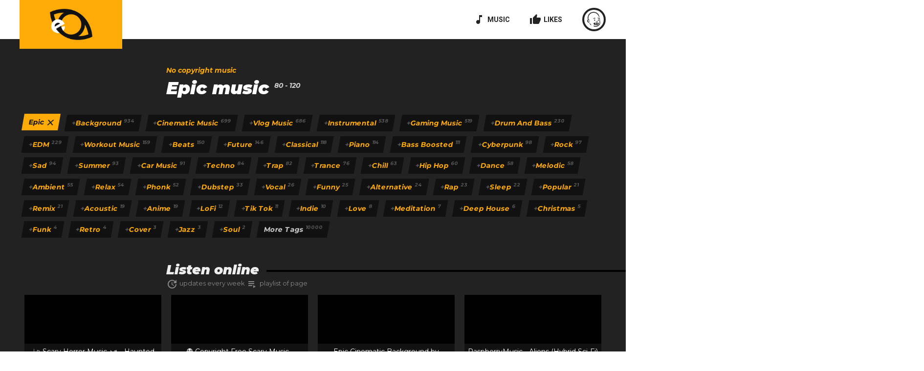

--- FILE ---
content_type: text/html; charset=utf-8
request_url: https://eproves.com/epic-no-copyright-music/page-3/
body_size: 8395
content:
<!DOCTYPE html>
<html lang="en">
<head itemscope itemtype="http://schema.org/WPHeader">
    <meta charset="utf-8" />
    <meta name="viewport" content="width=device-width, initial-scale=1.0, maximum-scale=1.0, user-scalable=no">
    
    <title itemprop="headline">Epic music No Copyright &#x2B; 1112 Songs For Video 2025 &#x1F3A7; Top 30</title>
    <meta itemprop="description" name="description" content="1112 songs for free of the ganre &quot;Epic music&quot; for videos on YouTube. Also you can download music from Top 30 best no copyright music">
    <meta itemprop="keywords" name="keywords" content="check music for copyright, copyright songs, find out music license, youtube music license, songs for videos on youtube">
    <meta property="og:title" content="Epic music No Copyright &#x2B; 1112 Songs For Video 2025 &#x1F3A7; Top 30" />
    <meta property="og:type" content="website" />
    <meta property="og:description" content="1112 songs for free of the ganre &quot;Epic music&quot; for videos on YouTube. Also you can download music from Top 30 best no copyright music" />
    <meta property="og:url" content="https://eproves.com/epic-no-copyright-music/page-3/" />
    <meta property="og:image" content="https://eproves.com/images/blog/preview/no_copyright_music.jpg" />
<link rel="canonical" href="https://eproves.com/epic-no-copyright-music/page-3/" />
<link rel="alternate" hreflang="x-default" href="https://eproves.com/epic-no-copyright-music/page-3/" />
<link rel="alternate" hreflang="en" href="https://eproves.com/epic-no-copyright-music/page-3/" />
<link rel="alternate" hreflang="ru" href="https://eproves.com/ru/epic-no-copyright-music/page-3/" />
<link rel="alternate" hreflang="uk" href="https://eproves.com/uk/epic-no-copyright-music/page-3/" />
    <link rel="stylesheet" type="text/css" href="/styles/style.css?v=28">    

    <link rel="preload" as="image" href="/images/icons/logotype.webp" />
    <link rel="preload" as="image" href="/images/icons/preloader_image.png" />    
    <!-- Global site tag (gtag.js) - Google Analytics -->
    <script async src="https://www.googletagmanager.com/gtag/js?id=G-K4HVC6P0YT"></script>
    <script>
        window.dataLayer = window.dataLayer || [];
        function gtag() { dataLayer.push(arguments); }
        gtag('js', new Date());

        gtag('config', 'G-K4HVC6P0YT');
    </script>
    <!---->
    <script src="https://ajax.googleapis.com/ajax/libs/jquery/3.6.0/jquery.min.js"></script>
</head>
<body>
    <div class="preloader">
        <div class="preloader__wrap">
            <img src="/images/icons/preloader_image.png" class="preloader__image" alt="eProves launching">
            <div class="preloader__progressbar"></div>
            <div class="preloader__background"></div>
        </div>
    </div>
    <header id="header" style="position: fixed; top: 0; left: 0; right: 0">
        <div class="header__box wrap">
            <a class="header__logo" href="/">
                <img src="/images/icons/logotype.webp" alt="check music for copyright" />
            </a>
<nav class="header__nav">
    <div class="nav__user">
        <a href="/no-copyright-music/" class="menu__link">
            <span class="material-icons">music_note</span> MUSIC
        </a>
            <a href="/studio/likes/" class="menu__link">
                <span class="material-icons">thumb_up</span> LIKES
            </a>
        <a href="/login/getemailkey/" class="progress__circle menu__nav_character user__unlogged" data-current="0" data-limit="4">
            <div class="circle circle__left"></div>
            <div class="circle circle__right"></div>
        </a>
    </div>
</nav>        </div>
    </header>
    <main>
    <div class="music-content dark-theme">
        <div class="music-content__box wrap" itemscope itemtype="https://schema.org/MusicPlaylist">
            <div class="content-wrap">
                    <ul class="breadcrumbs" itemscope itemtype="https://schema.org/BreadcrumbList">
                            <li itemprop="itemListElement" itemscope itemtype="https://schema.org/ListItem">
                                <a href="/no-copyright-music/" itemscope itemtype="https://schema.org/WebPage" itemprop="item" itemid="/no-copyright-music/">
                                    <span itemprop="name">No copyright music</span>
                                </a>
                                <meta itemprop="position" content="1" />
                            </li>
                    </ul>
                <h1 itemprop="name">
                    Epic music
                        <sup class="h1__songs_count">80 - 120</sup>
                </h1>
                <meta itemprop="numTracks" content="40" />
            </div>
            <ul id="Tags" class="tags__list">
        <li class="tags__list_item current__item"><a href="/no-copyright-music/">Epic</a></li>
            <li class="tags__list_item open--tags"><a href="#Tags">SHOW TAGS</a></li>
                <li class="tags__list_item tags__plus"><a href="/epic-no-copyright-music/background/">Background <span class="tags__item_count">934</span></a></li>
                <li class="tags__list_item tags__plus"><a href="/epic-no-copyright-music/cinematic/">Cinematic Music <span class="tags__item_count">699</span></a></li>
                <li class="tags__list_item tags__plus"><a href="/epic-no-copyright-music/vlog/">Vlog Music <span class="tags__item_count">686</span></a></li>
                <li class="tags__list_item tags__plus"><a href="/epic-no-copyright-music/instrumental/">Instrumental <span class="tags__item_count">538</span></a></li>
                <li class="tags__list_item tags__plus"><a href="/epic-no-copyright-music/gaming/">Gaming Music <span class="tags__item_count">519</span></a></li>
                <li class="tags__list_item tags__plus"><a href="/epic-no-copyright-music/drum-and-bass/">Drum and Bass <span class="tags__item_count">230</span></a></li>
                <li class="tags__list_item tags__plus"><a href="/epic-no-copyright-music/edm/">EDM <span class="tags__item_count">229</span></a></li>
                <li class="tags__list_item tags__plus"><a href="/epic-no-copyright-music/workout/">Workout Music <span class="tags__item_count">159</span></a></li>
                <li class="tags__list_item tags__plus"><a href="/epic-no-copyright-music/beats/">Beats <span class="tags__item_count">150</span></a></li>
                <li class="tags__list_item tags__plus"><a href="/epic-no-copyright-music/future/">Future <span class="tags__item_count">146</span></a></li>
                <li class="tags__list_item tags__plus"><a href="/epic-no-copyright-music/classical/">Classical <span class="tags__item_count">118</span></a></li>
                <li class="tags__list_item tags__plus"><a href="/epic-no-copyright-music/piano/">Piano <span class="tags__item_count">114</span></a></li>
                <li class="tags__list_item tags__plus"><a href="/epic-no-copyright-music/bass/">Bass Boosted <span class="tags__item_count">111</span></a></li>
                <li class="tags__list_item tags__plus"><a href="/epic-no-copyright-music/cyberpunk/">Cyberpunk <span class="tags__item_count">98</span></a></li>
                <li class="tags__list_item tags__plus"><a href="/epic-no-copyright-music/rock/">Rock <span class="tags__item_count">97</span></a></li>
                <li class="tags__list_item tags__plus"><a href="/epic-no-copyright-music/sad/">Sad <span class="tags__item_count">94</span></a></li>
                <li class="tags__list_item tags__plus"><a href="/epic-no-copyright-music/summer/">Summer <span class="tags__item_count">93</span></a></li>
                <li class="tags__list_item tags__plus"><a href="/epic-no-copyright-music/car/">Car Music <span class="tags__item_count">91</span></a></li>
                <li class="tags__list_item tags__plus"><a href="/epic-no-copyright-music/techno/">Techno <span class="tags__item_count">84</span></a></li>
                <li class="tags__list_item tags__plus"><a href="/epic-no-copyright-music/trap/">Trap <span class="tags__item_count">82</span></a></li>
                <li class="tags__list_item tags__plus"><a href="/epic-no-copyright-music/trance/">Trance <span class="tags__item_count">76</span></a></li>
                <li class="tags__list_item tags__plus"><a href="/epic-no-copyright-music/chill/">Chill <span class="tags__item_count">63</span></a></li>
                <li class="tags__list_item tags__plus"><a href="/epic-no-copyright-music/hip-hop/">Hip Hop <span class="tags__item_count">60</span></a></li>
                <li class="tags__list_item tags__plus"><a href="/epic-no-copyright-music/dance/">Dance <span class="tags__item_count">58</span></a></li>
                <li class="tags__list_item tags__plus"><a href="/epic-no-copyright-music/melodic/">Melodic <span class="tags__item_count">58</span></a></li>
                <li class="tags__list_item tags__plus"><a href="/epic-no-copyright-music/ambient/">Ambient <span class="tags__item_count">55</span></a></li>
                <li class="tags__list_item tags__plus"><a href="/epic-no-copyright-music/relax/">Relax <span class="tags__item_count">54</span></a></li>
                <li class="tags__list_item tags__plus"><a href="/epic-no-copyright-music/phonk/">Phonk <span class="tags__item_count">52</span></a></li>
                <li class="tags__list_item tags__plus"><a href="/epic-no-copyright-music/dubstep/">Dubstep <span class="tags__item_count">33</span></a></li>
                <li class="tags__list_item tags__plus"><a href="/epic-no-copyright-music/vocal/">Vocal <span class="tags__item_count">26</span></a></li>
                <li class="tags__list_item tags__plus"><a href="/epic-no-copyright-music/funny/">Funny <span class="tags__item_count">25</span></a></li>
                <li class="tags__list_item tags__plus"><a href="/epic-no-copyright-music/alternative/">Alternative <span class="tags__item_count">24</span></a></li>
                <li class="tags__list_item tags__plus"><a href="/epic-no-copyright-music/rap/">Rap <span class="tags__item_count">23</span></a></li>
                <li class="tags__list_item tags__plus"><a href="/epic-no-copyright-music/sleep/">Sleep <span class="tags__item_count">22</span></a></li>
                <li class="tags__list_item tags__plus"><a href="/epic-no-copyright-music/pop/">Popular <span class="tags__item_count">21</span></a></li>
                <li class="tags__list_item tags__plus"><a href="/epic-no-copyright-music/remix/">Remix <span class="tags__item_count">21</span></a></li>
                <li class="tags__list_item tags__plus"><a href="/epic-no-copyright-music/acoustic/">Acoustic <span class="tags__item_count">19</span></a></li>
                <li class="tags__list_item tags__plus"><a href="/epic-no-copyright-music/anime/">Anime <span class="tags__item_count">19</span></a></li>
                <li class="tags__list_item tags__plus"><a href="/epic-no-copyright-music/lofi/">LoFi <span class="tags__item_count">12</span></a></li>
                <li class="tags__list_item tags__plus"><a href="/epic-no-copyright-music/tik-tok/">Tik Tok <span class="tags__item_count">11</span></a></li>
                <li class="tags__list_item tags__plus"><a href="/epic-no-copyright-music/indie/">Indie <span class="tags__item_count">10</span></a></li>
                <li class="tags__list_item tags__plus"><a href="/epic-no-copyright-music/love/">Love <span class="tags__item_count">8</span></a></li>
                <li class="tags__list_item tags__plus"><a href="/epic-no-copyright-music/meditation/">Meditation <span class="tags__item_count">7</span></a></li>
                <li class="tags__list_item tags__plus"><a href="/epic-no-copyright-music/house/">Deep House <span class="tags__item_count">6</span></a></li>
                <li class="tags__list_item tags__plus"><a href="/epic-no-copyright-music/christmas/">Christmas <span class="tags__item_count">5</span></a></li>
                <li class="tags__list_item tags__plus"><a href="/epic-no-copyright-music/funk/">Funk <span class="tags__item_count">4</span></a></li>
                <li class="tags__list_item tags__plus"><a href="/epic-no-copyright-music/retro/">Retro <span class="tags__item_count">4</span></a></li>
                <li class="tags__list_item tags__plus"><a href="/epic-no-copyright-music/cover/">Cover <span class="tags__item_count">3</span></a></li>
                <li class="tags__list_item tags__plus"><a href="/epic-no-copyright-music/jazz/">Jazz <span class="tags__item_count">3</span></a></li>
                <li class="tags__list_item tags__plus"><a href="/epic-no-copyright-music/soul/">Soul <span class="tags__item_count">2</span></a></li>
        <li class="tags__list_item scroll-to-all-tags"><a href="#AllTags">More tags <span class="tags__item_count">10000</span></a></li>
</ul>

<div class="content-wrap">
    <h2><span class="caption">Listen online</span></h2>
    <span class="update__list">
        <span class="material-icons">update</span>
        <time class="update__list_time" itemprop="dateModified" content="2023-09-03" datetime="2023-09-03">updates every week</time>
    </span>
    <span class="update__list">
        <span class="material-icons">playlist_play</span>
        <span class="update__list_time">playlist of page</span>
    </span>
</div>
<div class="music__list response__content">
            <div class="music__list_item" data-youtube-id="ZOrxwqvfD2E" itemprop="track" itemscope itemtype="https://schema.org/MusicRecording">
                <div class="background-image-fit">
                        <span class="replace-to-image" data-src="https://img.youtube.com/vi/ZOrxwqvfD2E/mq3.jpg" data-alt=""></span>
                </div>
                <span class="music__name" itemprop="name">&#x2669;&#x266B; Scary Horror Music &#x266A;&#x266C; - Haunted (Copyright and Royalty Free)</span>
            </div>
            <div class="music__list_item" data-youtube-id="6BSIR8s-3S8" itemprop="track" itemscope itemtype="https://schema.org/MusicRecording">
                <div class="background-image-fit">
                        <span class="replace-to-image" data-src="https://img.youtube.com/vi/6BSIR8s-3S8/mq3.jpg" data-alt=""></span>
                </div>
                <span class="music__name" itemprop="name">&#x1F47B; Copyright Free Scary Music - &quot;Ghost&quot; by Tim Beek &#x1F1F3;&#x1F1F1;</span>
            </div>
            <div class="music__list_item" data-youtube-id="uPUK0FnhZww" itemprop="track" itemscope itemtype="https://schema.org/MusicRecording">
                <div class="background-image-fit">
                        <span class="replace-to-image" data-src="https://img.youtube.com/vi/uPUK0FnhZww/mq3.jpg" data-alt=""></span>
                </div>
                <span class="music__name" itemprop="name">Epic Cinematic Background by Infraction(No Copyright music) / Apollo</span>
            </div>
            <div class="music__list_item" data-youtube-id="HzAOEWd4RUY" itemprop="track" itemscope itemtype="https://schema.org/MusicRecording">
                <div class="background-image-fit">
                        <span class="replace-to-image" data-src="https://img.youtube.com/vi/HzAOEWd4RUY/mq3.jpg" data-alt=""></span>
                </div>
                <span class="music__name" itemprop="name">RaspberryMusic - Aliens (Hybrid Sci-Fi) [INFINITY NO COPYRIGHT]</span>
            </div>
            <div class="music__list_item" data-youtube-id="yQBLsJiLrCw" itemprop="track" itemscope itemtype="https://schema.org/MusicRecording">
                <div class="background-image-fit">
                        <span class="replace-to-image" data-src="https://img.youtube.com/vi/yQBLsJiLrCw/mq3.jpg" data-alt=""></span>
                </div>
                <span class="music__name" itemprop="name">Near End Action | The Grand Score by Alexander Nakarada [ Cinematic / Epic / Classical ]</span>
            </div>
            <div class="music__list_item" data-youtube-id="nvz0avKwSsM" itemprop="track" itemscope itemtype="https://schema.org/MusicRecording">
                <div class="background-image-fit">
                        <span class="replace-to-image" data-src="https://img.youtube.com/vi/nvz0avKwSsM/mq3.jpg" data-alt=""></span>
                </div>
                <span class="music__name" itemprop="name">&#x27;Omega&#x27; [Emotional Hybrid Orchestra CC-BY] - Scott Buckley</span>
            </div>
            <div class="music__list_item" data-youtube-id="sMYpz9V81Ng" itemprop="track" itemscope itemtype="https://schema.org/MusicRecording">
                <div class="background-image-fit">
                        <span class="replace-to-image" data-src="https://img.youtube.com/vi/sMYpz9V81Ng/mq3.jpg" data-alt=""></span>
                </div>
                <span class="music__name" itemprop="name">Epic Dramatic Trailer by Infraction [No Copyright Music] / Politics</span>
            </div>
            <div class="music__list_item" data-youtube-id="cr0pC0PWeFI" itemprop="track" itemscope itemtype="https://schema.org/MusicRecording">
                <div class="background-image-fit">
                        <img src="https://img.youtube.com/vi/cr0pC0PWeFI/mqdefault.jpg" alt="1" />
                </div>
                <span class="music__name" itemprop="name">Cinematic Hybrid Trailer by Infraction [No Copyright Music] / Disaster</span>
            </div>
            <div class="music__list_item" data-youtube-id="gmgL9oe0U2I" itemprop="track" itemscope itemtype="https://schema.org/MusicRecording">
                <div class="background-image-fit">
                        <span class="replace-to-image" data-src="https://img.youtube.com/vi/gmgL9oe0U2I/mq3.jpg" data-alt=""></span>
                </div>
                <span class="music__name" itemprop="name">Epic Drone Background Music by Infraction [No Copyright Music] / Alioth</span>
            </div>
            <div class="music__list_item" data-youtube-id="oL11Nvobdaw" itemprop="track" itemscope itemtype="https://schema.org/MusicRecording">
                <div class="background-image-fit">
                        <span class="replace-to-image" data-src="https://img.youtube.com/vi/oL11Nvobdaw/mq3.jpg" data-alt=""></span>
                </div>
                <span class="music__name" itemprop="name">Cyberpunk Cinematic Thriller by Infraction [No Copyright Music] / Already Evil</span>
            </div>
            <div class="music__list_item" data-youtube-id="TYWYFETRsyA" itemprop="track" itemscope itemtype="https://schema.org/MusicRecording">
                <div class="background-image-fit">
                        <span class="replace-to-image" data-src="https://img.youtube.com/vi/TYWYFETRsyA/mq3.jpg" data-alt=""></span>
                </div>
                <span class="music__name" itemprop="name">Cinematic Epic Trailer Music by Infraction [No Copyright Music] / Atlas</span>
            </div>
            <div class="music__list_item" data-youtube-id="31CEkXbjVRQ" itemprop="track" itemscope itemtype="https://schema.org/MusicRecording">
                <div class="background-image-fit">
                        <span class="replace-to-image" data-src="https://img.youtube.com/vi/31CEkXbjVRQ/mq3.jpg" data-alt=""></span>
                </div>
                <span class="music__name" itemprop="name">Epic Cinematic Hip-Hop by Infraction [No Copyright Music 2019] / Better</span>
            </div>
            <div class="music__list_item" data-youtube-id="GDTDqsmTyIQ" itemprop="track" itemscope itemtype="https://schema.org/MusicRecording">
                <div class="background-image-fit">
                        <span class="replace-to-image" data-src="https://img.youtube.com/vi/GDTDqsmTyIQ/mq3.jpg" data-alt=""></span>
                </div>
                <span class="music__name" itemprop="name">Cinematic Epic Music by Infraction [No Copyright Music] / Action</span>
            </div>
            <div class="music__list_item" data-youtube-id="3SJj2G3N-ZI" itemprop="track" itemscope itemtype="https://schema.org/MusicRecording">
                <div class="background-image-fit">
                        <span class="replace-to-image" data-src="https://img.youtube.com/vi/3SJj2G3N-ZI/mq3.jpg" data-alt=""></span>
                </div>
                <span class="music__name" itemprop="name">Epic Music: Background Trailer by Infraction [No Copyright Music] / Cold Harbour</span>
            </div>
            <div class="music__list_item" data-youtube-id="KBnlmbHqvxw" itemprop="track" itemscope itemtype="https://schema.org/MusicRecording">
                <div class="background-image-fit">
                        <span class="replace-to-image" data-src="https://img.youtube.com/vi/KBnlmbHqvxw/mq3.jpg" data-alt=""></span>
                </div>
                <span class="music__name" itemprop="name">Epic Background Dubstep by Infraction [Free No Copyright Music] / Killer Instinct</span>
            </div>
            <div class="music__list_item" data-youtube-id="OgPdzDodWMk" itemprop="track" itemscope itemtype="https://schema.org/MusicRecording">
                <div class="background-image-fit">
                        <img src="https://img.youtube.com/vi/OgPdzDodWMk/mqdefault.jpg" alt="1" />
                </div>
                <span class="music__name" itemprop="name">Epic Blockbuster by Infraction [No Copyright Trailer Music 2019] / Danger</span>
            </div>
            <div class="music__list_item" data-youtube-id="CyiF0YctsA8" itemprop="track" itemscope itemtype="https://schema.org/MusicRecording">
                <div class="background-image-fit">
                        <span class="replace-to-image" data-src="https://img.youtube.com/vi/CyiF0YctsA8/mq3.jpg" data-alt=""></span>
                </div>
                <span class="music__name" itemprop="name">[Royalty Free Music] @Evan King  - Guardians [Classical]</span>
            </div>
            <div class="music__list_item" data-youtube-id="7uIYYEM45b4" itemprop="track" itemscope itemtype="https://schema.org/MusicRecording">
                <div class="background-image-fit">
                        <span class="replace-to-image" data-src="https://img.youtube.com/vi/7uIYYEM45b4/mq3.jpg" data-alt=""></span>
                </div>
                <span class="music__name" itemprop="name">Scott Buckley - &#x27;Legionnaire&#x27; [Epic Orchestral CC-BY]</span>
            </div>
            <div class="music__list_item" data-youtube-id="PQs2CVnXSs8" itemprop="track" itemscope itemtype="https://schema.org/MusicRecording">
                <div class="background-image-fit">
                        <span class="replace-to-image" data-src="https://img.youtube.com/vi/PQs2CVnXSs8/mq3.jpg" data-alt=""></span>
                </div>
                <span class="music__name" itemprop="name">The Impossible - Savfk</span>
            </div>
            <div class="music__list_item" data-youtube-id="I8WiMWhhDsc" itemprop="track" itemscope itemtype="https://schema.org/MusicRecording">
                <div class="background-image-fit">
                        <span class="replace-to-image" data-src="https://img.youtube.com/vi/I8WiMWhhDsc/mq3.jpg" data-alt=""></span>
                </div>
                <span class="music__name" itemprop="name">Punch Deck - Catharsis</span>
            </div>
            <div class="music__list_item" data-youtube-id="hoap3gfnrgo" itemprop="track" itemscope itemtype="https://schema.org/MusicRecording">
                <div class="background-image-fit">
                        <span class="replace-to-image" data-src="https://img.youtube.com/vi/hoap3gfnrgo/mq3.jpg" data-alt=""></span>
                </div>
                <span class="music__name" itemprop="name">Aliaksei Yukhnevich - End of the Abyss (Epic Cinematic Copyright Free Music)</span>
            </div>
            <div class="music__list_item" data-youtube-id="vNsbeLrw5Ig" itemprop="track" itemscope itemtype="https://schema.org/MusicRecording">
                <div class="background-image-fit">
                        <span class="replace-to-image" data-src="https://img.youtube.com/vi/vNsbeLrw5Ig/mq3.jpg" data-alt=""></span>
                </div>
                <span class="music__name" itemprop="name">Victor Cooper - Windwalker (Epic Sci-Fi Hybrid Orchestral Copyright Free Music)</span>
            </div>
            <div class="music__list_item" data-youtube-id="zeXd4dFB5cw" itemprop="track" itemscope itemtype="https://schema.org/MusicRecording">
                <div class="background-image-fit">
                        <span class="replace-to-image" data-src="https://img.youtube.com/vi/zeXd4dFB5cw/mq3.jpg" data-alt=""></span>
                </div>
                <span class="music__name" itemprop="name">Ivan Shpilevsky - The Time (Sci-Fi Epic Futuristic Copyright Free Music)</span>
            </div>
            <div class="music__list_item" data-youtube-id="7XsjoMXiQQs" itemprop="track" itemscope itemtype="https://schema.org/MusicRecording">
                <div class="background-image-fit">
                        <img src="https://img.youtube.com/vi/7XsjoMXiQQs/mqdefault.jpg" alt="1" />
                </div>
                <span class="music__name" itemprop="name">RageSound - Vortex (Dramatic Emotional Battle Copyright Free Music)</span>
            </div>
            <div class="music__list_item" data-youtube-id="C3TrRNSefcQ" itemprop="track" itemscope itemtype="https://schema.org/MusicRecording">
                <div class="background-image-fit">
                        <span class="replace-to-image" data-src="https://img.youtube.com/vi/C3TrRNSefcQ/mq3.jpg" data-alt=""></span>
                </div>
                <span class="music__name" itemprop="name">Nick Froud - Breaking Sky (Dark Epic Dramatic Copyright Free Music)</span>
            </div>
            <div class="music__list_item" data-youtube-id="4k2S-30eGyQ" itemprop="track" itemscope itemtype="https://schema.org/MusicRecording">
                <div class="background-image-fit">
                        <span class="replace-to-image" data-src="https://img.youtube.com/vi/4k2S-30eGyQ/mq3.jpg" data-alt=""></span>
                </div>
                <span class="music__name" itemprop="name">Timur Haisyn - Brutal Fervour (Epic Battle Orchestral Copyright Free Music)</span>
            </div>
            <div class="music__list_item" data-youtube-id="ydGyaWXI6Zc" itemprop="track" itemscope itemtype="https://schema.org/MusicRecording">
                <div class="background-image-fit">
                        <span class="replace-to-image" data-src="https://img.youtube.com/vi/ydGyaWXI6Zc/mq3.jpg" data-alt=""></span>
                </div>
                <span class="music__name" itemprop="name">Aliaksei Yukhnevich - Battle for the Universe (Dark Epic Powerful Copyright Free Music)</span>
            </div>
            <div class="music__list_item" data-youtube-id="5dnw5QbiUmQ" itemprop="track" itemscope itemtype="https://schema.org/MusicRecording">
                <div class="background-image-fit">
                        <span class="replace-to-image" data-src="https://img.youtube.com/vi/5dnw5QbiUmQ/mq3.jpg" data-alt=""></span>
                </div>
                <span class="music__name" itemprop="name">Colin Root - Blackout (Epic Sci-Fi Copyright Free Music)</span>
            </div>
            <div class="music__list_item" data-youtube-id="CxMq1_se3g8" itemprop="track" itemscope itemtype="https://schema.org/MusicRecording">
                <div class="background-image-fit">
                        <span class="replace-to-image" data-src="https://img.youtube.com/vi/CxMq1_se3g8/mq3.jpg" data-alt=""></span>
                </div>
                <span class="music__name" itemprop="name">Vitalii Suzdin - Beyond the Mind (Epic Powerfull Cinematic Copyright Free Music)</span>
            </div>
            <div class="music__list_item" data-youtube-id="yOpyR86jY5g" itemprop="track" itemscope itemtype="https://schema.org/MusicRecording">
                <div class="background-image-fit">
                        <span class="replace-to-image" data-src="https://img.youtube.com/vi/yOpyR86jY5g/mq3.jpg" data-alt=""></span>
                </div>
                <span class="music__name" itemprop="name">&#x1F1E8;&#x1F1E6;  Evan King - From Other Suns [Royalty Free Epic Emotional Music]</span>
            </div>
            <div class="music__list_item" data-youtube-id="p4w3gxcOtv4" itemprop="track" itemscope itemtype="https://schema.org/MusicRecording">
                <div class="background-image-fit">
                        <span class="replace-to-image" data-src="https://img.youtube.com/vi/p4w3gxcOtv4/mq3.jpg" data-alt=""></span>
                </div>
                <span class="music__name" itemprop="name">Cyberpunk Futuristic by Infraction [No Copyright Music] /  Totally Evil</span>
            </div>
            <div class="music__list_item" data-youtube-id="7BuTvbRKf_g" itemprop="track" itemscope itemtype="https://schema.org/MusicRecording">
                <div class="background-image-fit">
                        <img src="https://img.youtube.com/vi/7BuTvbRKf_g/mqdefault.jpg" alt="1" />
                </div>
                <span class="music__name" itemprop="name">&#x27;Tears in Rain&#x27; [Cinematic Electronica CC-BY] - Scott Buckley</span>
            </div>
            <div class="music__list_item" data-youtube-id="rk9Nizdb9co" itemprop="track" itemscope itemtype="https://schema.org/MusicRecording">
                <div class="background-image-fit">
                        <span class="replace-to-image" data-src="https://img.youtube.com/vi/rk9Nizdb9co/mq3.jpg" data-alt=""></span>
                </div>
                <span class="music__name" itemprop="name">Sport Rock &amp; Workout by Infraction [No Copyright Music] / Hard</span>
            </div>
            <div class="music__list_item" data-youtube-id="6ukWCMKMirs" itemprop="track" itemscope itemtype="https://schema.org/MusicRecording">
                <div class="background-image-fit">
                        <span class="replace-to-image" data-src="https://img.youtube.com/vi/6ukWCMKMirs/mq3.jpg" data-alt=""></span>
                </div>
                <span class="music__name" itemprop="name">Soar &#x2013; Scott Buckley (No Copyright Music)</span>
            </div>
            <div class="music__list_item" data-youtube-id="03gYvNTWShg" itemprop="track" itemscope itemtype="https://schema.org/MusicRecording">
                <div class="background-image-fit">
                        <span class="replace-to-image" data-src="https://img.youtube.com/vi/03gYvNTWShg/mq3.jpg" data-alt=""></span>
                </div>
                <span class="music__name" itemprop="name">Epic Sci-Fi Military by Infraction [No Copyright Music] / War</span>
            </div>
            <div class="music__list_item" data-youtube-id="oomlKNdsatQ" itemprop="track" itemscope itemtype="https://schema.org/MusicRecording">
                <div class="background-image-fit">
                        <span class="replace-to-image" data-src="https://img.youtube.com/vi/oomlKNdsatQ/mq3.jpg" data-alt=""></span>
                </div>
                <span class="music__name" itemprop="name">&#x27;Inflection&#x27; [Fantasy Orchestral CC-BY] - Scott Buckley</span>
            </div>
            <div class="music__list_item" data-youtube-id="ETbsXdqgcTM" itemprop="track" itemscope itemtype="https://schema.org/MusicRecording">
                <div class="background-image-fit">
                        <span class="replace-to-image" data-src="https://img.youtube.com/vi/ETbsXdqgcTM/mq3.jpg" data-alt=""></span>
                </div>
                <span class="music__name" itemprop="name">&#x1F4AA; Orchestral Trailer Piano Music (No Copyright) &quot;The Epic Hero&quot; by @Keys of Moon Music  &#x1F1FA;&#x1F1F8;</span>
            </div>
            <div class="music__list_item" data-youtube-id="Lfs6w-DoDdE" itemprop="track" itemscope itemtype="https://schema.org/MusicRecording">
                <div class="background-image-fit">
                        <span class="replace-to-image" data-src="https://img.youtube.com/vi/Lfs6w-DoDdE/mq3.jpg" data-alt=""></span>
                </div>
                <span class="music__name" itemprop="name">Extreme Sports Music | DANGER by Alex-Productions [ Electronica / Rock ] | free-stock-music.com</span>
            </div>
            <div class="music__list_item" data-youtube-id="B7xai5u_tnk" itemprop="track" itemscope itemtype="https://schema.org/MusicRecording">
                <div class="background-image-fit">
                        <span class="replace-to-image" data-src="https://img.youtube.com/vi/B7xai5u_tnk/mq3.jpg" data-alt=""></span>
                </div>
                <span class="music__name" itemprop="name">TheFatRat - Monody (feat. Laura Brehm)</span>
            </div>
            <div class="music__list_item" data-youtube-id="GCB6PSCyHj4" itemprop="track" itemscope itemtype="https://schema.org/MusicRecording">
                <div class="background-image-fit">
                        <img src="https://img.youtube.com/vi/GCB6PSCyHj4/mqdefault.jpg" alt="1" />
                </div>
                <span class="music__name" itemprop="name">Cinematic Chill, Epic Soundtrack, Instrumental [No Copyright Sound] [ FREE USE MUSIC ] - Luminance</span>
            </div>
        <form id="MusicListForm" action="/music/musicclicked/" method="post">
            <input type="hidden" name="youtubeId">
            <input type="hidden" name="tag" value="epic">
            <input type="hidden" name="innerTag">
        </form>
    <div class="music__result">
        <div class="youtube__code"></div>
        <div class="search__result search__wrap">
            <div class="search__list">
                <div class="search__list_item">
                    <div class="search__tools">
            <span id="Check" class="search__tools_item material-icons" title="check">verified</span>
            <a href="/pricing/" class="search__tools_item material-icons" title="Like">thumb_up</a>
            <a href="/pricing/" class="search__tools_item material-icons" title="Download">download</a>
        <span id="Report" class="search__tools_item material-icons" title="Report">report_gmailerrorred</span>
        <form id="CheckForm" method="get" action="/">
            <input type="hidden" name="searchBy" value="">
        </form>
</div>

                </div>
            </div>
        </div>
    </div>
</div>
    <ul class="pagination">
            <li class="pagination__item">
                <a href="/epic-no-copyright-music/">27</a>
            </li>
            <li class="pagination__item next">
                <a href="/epic-no-copyright-music/page-4/">4</a>
            </li>
            <li class="pagination__item mark">
                <a href="/epic-no-copyright-music/page-3/">3</a>
            </li>
            <li class="pagination__item">
                <a href="/epic-no-copyright-music/page-2/">2</a>
            </li>
            <li class="pagination__item">
                <a href="/epic-no-copyright-music/page-1/">1</a>
            </li>
    </ul>
<ul id="AllTags" class="all-tags">
        <li class="all-tags__item"><a href="/acoustic-no-copyright-music/">Acoustic</a></li>
        <li class="all-tags__item smaller"><a href="/alternative-no-copyright-music/">Alternative</a></li>
        <li class="all-tags__item"><a href="/ambient-no-copyright-music/">Ambient</a></li>
        <li class="all-tags__item"><a href="/anime-no-copyright-music/">Anime</a></li>
        <li class="all-tags__item"><a href="/background-no-copyright-music/">Background</a></li>
        <li class="all-tags__item"><a href="/bass-no-copyright-music/">Bass Boosted</a></li>
        <li class="all-tags__item"><a href="/beats-no-copyright-music/">Beats</a></li>
        <li class="all-tags__item"><a href="/car-no-copyright-music/">Car Music</a></li>
        <li class="all-tags__item smaller"><a href="/chill-no-copyright-music/">Chill</a></li>
        <li class="all-tags__item"><a href="/christmas-no-copyright-music/">Christmas</a></li>
        <li class="all-tags__item"><a href="/cinematic-no-copyright-music/">Cinematic Music</a></li>
        <li class="all-tags__item smaller"><a href="/classical-no-copyright-music/">Classical</a></li>
        <li class="all-tags__item smaller"><a href="/cover-no-copyright-music/">Cover</a></li>
        <li class="all-tags__item"><a href="/cyberpunk-no-copyright-music/">Cyberpunk</a></li>
        <li class="all-tags__item"><a href="/dance-no-copyright-music/">Dance</a></li>
        <li class="all-tags__item"><a href="/house-no-copyright-music/">Deep House</a></li>
        <li class="all-tags__item"><a href="/drum-and-bass-no-copyright-music/">Drum and Bass</a></li>
        <li class="all-tags__item smaller"><a href="/dubstep-no-copyright-music/">Dubstep</a></li>
        <li class="all-tags__item"><a href="/edm-no-copyright-music/">EDM</a></li>
        <li class="all-tags__item"><a href="/epic-no-copyright-music/">Epic</a></li>
        <li class="all-tags__item smaller"><a href="/funk-no-copyright-music/">Funk</a></li>
        <li class="all-tags__item"><a href="/funny-no-copyright-music/">Funny</a></li>
        <li class="all-tags__item smaller"><a href="/future-no-copyright-music/">Future</a></li>
        <li class="all-tags__item"><a href="/gaming-no-copyright-music/">Gaming Music</a></li>
        <li class="all-tags__item"><a href="/hip-hop-no-copyright-music/">Hip Hop</a></li>
        <li class="all-tags__item smaller"><a href="/indie-no-copyright-music/">Indie</a></li>
        <li class="all-tags__item smaller"><a href="/instrumental-no-copyright-music/">Instrumental</a></li>
        <li class="all-tags__item"><a href="/jazz-no-copyright-music/">Jazz</a></li>
        <li class="all-tags__item"><a href="/lofi-no-copyright-music/">LoFi</a></li>
        <li class="all-tags__item smaller"><a href="/love-no-copyright-music/">Love</a></li>
        <li class="all-tags__item smaller"><a href="/meditation-no-copyright-music/">Meditation</a></li>
        <li class="all-tags__item smaller"><a href="/melodic-no-copyright-music/">Melodic</a></li>
        <li class="all-tags__item"><a href="/phonk-no-copyright-music/">Phonk</a></li>
        <li class="all-tags__item smaller"><a href="/piano-no-copyright-music/">Piano</a></li>
        <li class="all-tags__item"><a href="/pop-no-copyright-music/">Popular</a></li>
        <li class="all-tags__item"><a href="/rap-no-copyright-music/">Rap</a></li>
        <li class="all-tags__item"><a href="/relax-no-copyright-music/">Relax</a></li>
        <li class="all-tags__item"><a href="/remix-no-copyright-music/">Remix</a></li>
        <li class="all-tags__item smaller"><a href="/retro-no-copyright-music/">Retro</a></li>
        <li class="all-tags__item smaller"><a href="/rnb-no-copyright-music/">RnB</a></li>
        <li class="all-tags__item"><a href="/rock-no-copyright-music/">Rock</a></li>
        <li class="all-tags__item smaller"><a href="/sad-no-copyright-music/">Sad</a></li>
        <li class="all-tags__item smaller"><a href="/sleep-no-copyright-music/">Sleep</a></li>
        <li class="all-tags__item smaller"><a href="/soul-no-copyright-music/">Soul</a></li>
        <li class="all-tags__item"><a href="/summer-no-copyright-music/">Summer</a></li>
        <li class="all-tags__item smaller"><a href="/techno-no-copyright-music/">Techno</a></li>
        <li class="all-tags__item"><a href="/tik-tok-no-copyright-music/">Tik Tok</a></li>
        <li class="all-tags__item smaller"><a href="/trance-no-copyright-music/">Trance</a></li>
        <li class="all-tags__item"><a href="/trap-no-copyright-music/">Trap</a></li>
        <li class="all-tags__item"><a href="/vlog-no-copyright-music/">Vlog Music</a></li>
        <li class="all-tags__item smaller"><a href="/vocal-no-copyright-music/">Vocal</a></li>
        <li class="all-tags__item"><a href="/workout-no-copyright-music/">Workout Music</a></li>
</ul>

        </div>
    </div>
    <div class="music-content light-theme">
        <div class="music-content__box wrap">
                <script async src="https://pagead2.googlesyndication.com/pagead/js/adsbygoogle.js?client=ca-pub-3606159724637806"
                    crossorigin="anonymous"></script>
                <ins class="adsbygoogle"
                 style="display:block"
                 data-ad-client="ca-pub-3606159724637806"
                 data-ad-slot="8077450930"
                 data-ad-format="auto"
                 data-full-width-responsive="true"></ins>
                <script>
                    (adsbygoogle = window.adsbygoogle || []).push({});
                </script>
            <div class="content-wrap all-pages">
                    <h2>
        <span href="#" class="caption">
            <strong>All Epic music for video</strong>
        </span>
    </h2>
    <p>
        Listed below is the entire list of no copyright "Epic music" pages.
        Which you can choose according to your musical taste and listen to online.
    </p>

                

            <a class="all-pages__item" href="/epic-no-copyright-music/">27</a>
            <a class="all-pages__item" href="/epic-no-copyright-music/page-26/">26</a>
            <a class="all-pages__item" href="/epic-no-copyright-music/page-25/">25</a>
            <a class="all-pages__item" href="/epic-no-copyright-music/page-24/">24</a>
            <a class="all-pages__item" href="/epic-no-copyright-music/page-23/">23</a>
            <a class="all-pages__item" href="/epic-no-copyright-music/page-22/">22</a>
            <a class="all-pages__item" href="/epic-no-copyright-music/page-21/">21</a>
            <a class="all-pages__item" href="/epic-no-copyright-music/page-20/">20</a>
            <a class="all-pages__item" href="/epic-no-copyright-music/page-19/">19</a>
            <a class="all-pages__item" href="/epic-no-copyright-music/page-18/">18</a>
            <a class="all-pages__item" href="/epic-no-copyright-music/page-17/">17</a>
            <a class="all-pages__item" href="/epic-no-copyright-music/page-16/">16</a>
            <a class="all-pages__item" href="/epic-no-copyright-music/page-15/">15</a>
            <a class="all-pages__item" href="/epic-no-copyright-music/page-14/">14</a>
            <a class="all-pages__item" href="/epic-no-copyright-music/page-13/">13</a>
            <a class="all-pages__item" href="/epic-no-copyright-music/page-12/">12</a>
            <a class="all-pages__item" href="/epic-no-copyright-music/page-11/">11</a>
            <a class="all-pages__item" href="/epic-no-copyright-music/page-10/">10</a>
            <a class="all-pages__item" href="/epic-no-copyright-music/page-9/">9</a>
            <a class="all-pages__item" href="/epic-no-copyright-music/page-8/">8</a>
            <a class="all-pages__item" href="/epic-no-copyright-music/page-7/">7</a>
            <a class="all-pages__item" href="/epic-no-copyright-music/page-6/">6</a>
            <a class="all-pages__item" href="/epic-no-copyright-music/page-5/">5</a>
            <a class="all-pages__item" href="/epic-no-copyright-music/page-4/">4</a>
            <span class="all-pages__item">3</span>
            <a class="all-pages__item" href="/epic-no-copyright-music/page-2/">2</a>
            <a class="all-pages__item" href="/epic-no-copyright-music/page-1/">1</a>

            </div>            
        </div>
    </div>
</main>
<div id="modalReport" class="modalWindow">
    <div class="modal__title">
        <span class="modalWindow__caption">Report a problem</span>
        <p>If the server sent the wrong answer, let us know about it! Just write what happened and click &quot;Submit&quot;. We&#x27;ll investigate right away.</p>
    </div>
    <div class="modal__form">
        <form id="FeedbackOfMusicList" method="post" action="/tools/feedback/">
            <textarea name="comment" maxlength="1024" placeholder="Write a review about"></textarea>            
            <input type="hidden" name="video_searchBy" />
            <input type="hidden" name="video_href" />
            <input type="hidden" name="video_type" value="1" />            
            <input type="submit" value="SUBMIT" class="button no-attention" />
        </form>
    </div>
    <div class="modal__social">
    <span class="modalWindow__caption">Wishes</span>
    <p>If you want to suggest improvements to the service, write to us on social networks.</p>
    <ul class="social">
        <li class="social__item">
            <div data-link="https://t.me/corydo" class="social__item_telegram"></div>
        </li>
        <li class="social__item">
            <div data-link="mailto:eprovesmusic@gmail.com" class="social__item_email"></div>
        </li>
    </ul>
</div>    
</div>
<div id="overlayReport" class="overlay"></div>

<ul class="menu__nav menu__headless">
    <li class="menu__nav_item nav__account">
        <a href="/login/getemailkey/" class="menu__link">
            <div class="progress__circle menu__nav_character user__unlogged" data-current="0" data-limit="4">
                <div class="circle circle__left"></div>
                <div class="circle circle__right"></div>
            </div>
            <span class="material-icons">account_circle</span>
            <span class="menu__link_caption">STUDIO</span>
        </a>
    </li>
        <li class="menu__nav_item">
            <a href="/studio/likes/" class="menu__link">
                <span class="material-icons">thumb_up</span>
                <span class="menu__link_caption">LIKES</span>
            </a>
        </li>
    <li class="menu__nav_item">
        <a href="/no-copyright-music/" class="menu__link">
            <span class="material-icons">music_note</span>
            <span class="menu__link_caption">MUSIC</span>
        </a>
    </li>
</ul>
    <footer itemscope itemtype="http://schema.org/WPFooter">
        <div class="footer__box wrap">
            <div class="footer__basic">
                <div class="basic__logo">
                    <a href="/">
                        <img src="/images/icons/logotype.webp" class="basic__logo_img" alt="eproves">
                    </a>
                    <span class="basic__copyright">All rights copyrighted 2022 ©</span>
                    <meta itemprop="copyrightYear" content="2022">
                    <meta itemprop="copyrightHolder" content="eProves.com">
                </div>
                <a href="/blog/" class="basic__blog">BLOG</a>
            </div>
            <ul class="language">
                    <li class="language__item lang--current ">
                        <a href="https://eproves.com/epic-no-copyright-music/page-3/" data-lang="en">ENGLISH</a>
                    </li>
                    <li class="language__item  ">
                        <a href="https://eproves.com/ru/epic-no-copyright-music/page-3/" data-lang="ru">&#x420;&#x423;&#x421;&#x421;&#x41A;&#x418;&#x419;</a>
                    </li>
                    <li class="language__item  ">
                        <a href="https://eproves.com/uk/epic-no-copyright-music/page-3/" data-lang="uk">&#x423;&#x41A;&#x420;&#x410;&#x407;&#x41D;&#x421;&#x42C;&#x41A;&#x410;</a>
                    </li>
            </ul>
            <ul class="social">
                <li class="social__item">
                    <a href="https://t.me/corydo_com" rel="nofollow" class="social__item_telegram" target="_blank">TELEGRAM</a>
                </li>
                <li class="social__item">
                    <a href="https://youtube.com/channel/UCEP03xc6cU8zmclLrhWxL0Q?sub_confirmation=1" rel="nofollow" class="social__item_youtube" target="_blank">YOUTUBE</a>
                </li>
                <li class="social__item">
                    <a href="mailto:eprovesmusic@gmail.com" class="social__item_email">EMAIL</a>
                </li>
            </ul>
        </div>
    </footer>
    <!-- JS & CSS files -->
    
    <link rel="stylesheet" type="text/css" href="/styles/music.css?v=28">

    <link href="https://fonts.googleapis.com/css?family=Roboto:700" rel="stylesheet">
    <link href="https://fonts.googleapis.com/css?family=Montserrat:400,400i,700,700i,900,900i" rel="stylesheet">
    <link href="https://fonts.googleapis.com/icon?family=Material+Icons" rel="stylesheet">
    <script src="/js/interface.js?v=43"></script>
</body>
</html>

--- FILE ---
content_type: text/html; charset=utf-8
request_url: https://www.google.com/recaptcha/api2/aframe
body_size: 267
content:
<!DOCTYPE HTML><html><head><meta http-equiv="content-type" content="text/html; charset=UTF-8"></head><body><script nonce="7J8C8geaVX0XSAtDhM4R8w">/** Anti-fraud and anti-abuse applications only. See google.com/recaptcha */ try{var clients={'sodar':'https://pagead2.googlesyndication.com/pagead/sodar?'};window.addEventListener("message",function(a){try{if(a.source===window.parent){var b=JSON.parse(a.data);var c=clients[b['id']];if(c){var d=document.createElement('img');d.src=c+b['params']+'&rc='+(localStorage.getItem("rc::a")?sessionStorage.getItem("rc::b"):"");window.document.body.appendChild(d);sessionStorage.setItem("rc::e",parseInt(sessionStorage.getItem("rc::e")||0)+1);localStorage.setItem("rc::h",'1764917817060');}}}catch(b){}});window.parent.postMessage("_grecaptcha_ready", "*");}catch(b){}</script></body></html>

--- FILE ---
content_type: text/css
request_url: https://eproves.com/styles/style.css?v=28
body_size: 6436
content:
.free{color:#4caf50!important}.primary{color:#ffab07!important}.close{color:#f44336!important}.bg__green{background-color:#4caf50!important}.bg__grey{background-color:#555!important}.bg__red{background-color:#e76464!important}.hidden{display:none!important}.background-image-fit{display:flex;flex-direction:column;justify-content:center;align-items:center;max-height:160px;height:100%;background-color:#000;overflow:hidden}.background-image-fit img{width:300px;min-width:250px;max-width:350px;height:auto}.background-image-fit .material-icons{font-size:90px}.mark{color:#ffab07}.selection{background-color:#ffab07}strong{font-family:'Montserrat',sans-serif;font-weight:900}.button{display:inline-block;padding:8px 10px;font-family:'Roboto',sans-serif;font-weight:700;font-style:normal;font-size:14px;text-decoration:none;transform:skewX(-10deg);color:#000;background:#ffab07;border:0;outline:0;cursor:pointer}.prompt{position:relative}.prompt:hover::after{content:attr(data-title);position:absolute;top:0;left:50%;transform:translate(-50%,-100%);padding:5px 10px;background-color:#222;color:#fff;text-align:center;font-size:12px}.progress__circle{position:relative;min-width:120px;min-height:120px;background:#4caf50;border-radius:50%}.progress__circle::before{content:'';display:block;position:absolute;top:10px;left:10px;right:10px;bottom:10px;border-radius:50%;background-color:#fff;background-size:90%;background-position:50%;background-repeat:no-repeat;z-index:3}.progress__circle::after{content:'';position:absolute;top:-1px;left:-1px;right:-1px;bottom:-1px;display:block;border-radius:50%;border:2px solid #fff;z-index:3}.progress__circle .circle{width:100%;height:100%;left:0;right:0;overflow:hidden;position:absolute}.progress__circle .circle::before{content:'';position:absolute;display:block;width:50%;height:100%}.progress__circle .circle.circle__left{transform:rotate(0deg);border-radius:50%;z-index:2}.progress__circle .circle.circle__left::before{background:#222}.progress__circle .circle.circle__right{transform:rotate(180deg);border-radius:50%;z-index:1}.progress__circle .circle.circle__right::before{background:#222}.progress__circle .circle__content{position:absolute;top:50%;bottom:0;left:50%;right:0;width:90px;height:40px;display:flex;align-items:center;justify-content:center;flex-wrap:wrap;text-align:center;transform:translate(-50%,-50%);z-index:3}.progress__circle .circle__content .circle__content_current,.progress__circle .circle__content .circle__content_limit{font-size:14px;font-weight:bold}.progress__circle .circle__content .circle__content_current{margin-right:5px}.over__half .circle.circle__left{transform:rotate(180deg)}.over__half .circle.circle__right{transform:rotate(360deg)}.over__half .circle__left::before{background:#4caf50!important}.user__noob::before,.user__unlogged::before{background-image:url('../images/user/noob.png')}.user__listener::before{background-image:url('../images/user/listener.png')}.user__vloger::before{background-image:url('../images/user/vloger.png')}.user__vlogerfe::before{background-image:url('../images/user/vlogerfe.png')}@keyframes rotateLogo{0%{transform:rotate(0deg);-webkit-transform:rotate(0deg);-moz-transform:rotate(0deg);-ms-transform:rotate(0deg);-o-transform:rotate(0deg)}100%{transform:rotate(360deg);-webkit-transform:rotate(360deg);-moz-transform:rotate(360deg);-ms-transform:rotate(360deg);-o-transform:rotate(360deg)}}@media(max-width:862px){.background-image-fit img{width:350px!important}}html{scroll-behavior:smooth}body{margin:0;font-family:'Montserrat',sans-serif;font-weight:400;color:#222;background-color:#fff;overflow-x:hidden}.preloader{position:fixed;top:0;left:0;right:0;bottom:0;display:flex;justify-content:center;align-items:center;background-color:#222;z-index:9999;overflow:hidden}.preloader .preloader__wrap{position:relative;width:332px;height:114px}.preloader .preloader__wrap .preloader__image{position:absolute;top:0;left:0;width:332px;height:114px;z-index:9;user-select:none;pointer-events:none}.preloader .preloader__wrap .preloader__progressbar{position:absolute;top:0;left:0;width:0;height:114px;background-color:#ffab07;animation:progressBar 5s forwards;animation-timing-function:cubic-bezier(1,0.8,1,0.1)}.preloader .preloader__wrap .preloader__background{width:332px;height:114px;background-color:#222;animation:backgroundOpacity 1s linear forwards}@keyframes progressBar{0%{width:0}100%{width:100%}}@keyframes backgroundOpacity{0%{background-color:#222}100%{background-color:#000}}a{color:inherit;font-style:italic}::selection{color:#222;background:#ffab07}.wrap{width:100%;max-width:1200px;height:100%;margin:0 auto}.content-wrap{width:100%;max-width:600px;height:100%;margin:0 auto;font-size:18px}.content-wrap a.title--selection{display:inline-block;font-style:normal;text-decoration:none;transform:skewX(-10deg)}.modal-language{position:absolute;top:100px;right:20px;display:flex;flex-direction:column;align-items:center;padding:20px;background:#ffab07;z-index:10}.modal-language .modal-language__title{font-family:'Montserrat',sans-serif;font-weight:700}.modal-language .form-question{margin-top:15px}.modal-language .form-question a,.modal-language .form-question .cancel-form{padding:5px 10px;background:#fff;font-family:'Montserrat',sans-serif;font-weight:900;text-decoration:none;cursor:pointer}.modal-language .form-question .cancel-form{margin-right:5px;background:#222;color:#fff;font-weight:700;font-style:italic}.advice__link{text-decoration:none;font-weight:bold;cursor:pointer}.search__result{margin-top:50px;padding:15px;background-color:#fff;color:#222;box-shadow:-15px 15px 0 0 #111;overflow:hidden}.search__result .search__title{margin:0;text-align:center;font-family:'Montserrat',sans-serif;font-weight:900;font-style:normal}.search__result .search__title .search__title--shadow{display:inline-grid;padding:0 10px;position:relative;transform:skewX(-10deg);z-index:2}.search__result .search__title .search__title--shadow::before{content:'';position:absolute;width:100%;height:30px;background:#ffab07;z-index:-1}.search__result .search__paragraph{font-size:14px;color:#555}.search__result .first,.search__result .wait{display:none}.search__result .active-block{display:block!important}.search__result .search__list .search__list_item .song__permission{text-align:center}.search__result .search__list .search__list_item .song__permission .permission__list .material-icons{font-size:80px;color:#ccc}.search__result .search__list .search__list_item .song__permission .permission__list .money__off{animation:shakeMoneyOff 1.2s ease-in-out 2s 3;cursor:pointer;transition:color .3s ease-in-out}.search__result .search__list .search__list_item .song__permission .permission__list .money__off:hover{color:#4caf50!important;transition:color .3s ease-in-out}.search__result .search__list .search__list_item .song__permission .permission__caption{font-size:14px;font-family:'Montserrat',sans-serif;font-weight:700;font-style:italic}.search__result .search__list .search__list_item .song__permission .permission__subscribe{margin-top:5px;text-align:center}.search__result .search__list .search__list_item .song__permission .permission__subscribe .permission__subscribe_button{display:inline-block;margin-top:20px;width:130px;height:10px;background:#ffd073;font-size:14px;font-weight:bold;font-style:normal;line-height:0;text-decoration:none}.search__result .search__list .search__list_item .song__alert{display:inline-block;width:100%;text-align:center;font-style:normal;font-size:14px;font-weight:bold}.search__result .search__list .search__list_item .song__params,.search__result .search__list .search__list_item .similar__params{padding:0;list-style:none}.search__result .search__list .search__list_item .song__params .song__params_caption,.search__result .search__list .search__list_item .similar__params .song__params_caption{margin-bottom:5px;text-align:center}.search__result .search__list .search__list_item .license__forecast{display:flex;flex-direction:column;margin-top:-10px;margin-bottom:15px}.search__result .search__list .search__list_item .progress__green progress,.search__result .search__list .search__list_item .progress__green progress[value]::-webkit-progress-value{background-color:#4caf50}.search__result .search__list .search__list_item .progress__green progress{background-color:#DDD;border:0}.search__result .search__list .search__list_item .progress__green progress::-moz-progress-bar{background-color:#4caf50}.search__result .search__list .search__list_item .progress__yellow progress,.search__result .search__list .search__list_item .progress__yellow progress[value]::-webkit-progress-value{background-color:#d7ce30}.search__result .search__list .search__list_item .progress__yellow progress{background-color:#DDD;border:0}.search__result .search__list .search__list_item .progress__yellow progress::-moz-progress-bar{background-color:#d7ce30}.search__result .search__list .search__list_item .progress__red progress,.search__result .search__list .search__list_item .progress__red progress[value]::-webkit-progress-value{background-color:#f44336}.search__result .search__list .search__list_item .progress__red progress{background-color:#DDD;border:0}.search__result .search__list .search__list_item .progress__red progress::-moz-progress-bar{background-color:#f44336}.search__result .search__list .search__list_item .similar__info{margin-bottom:-10px;font-size:14px}.search__result .search__list .search__list_item .similar__videos{display:flex;justify-content:space-between;width:100%}.search__result .search__list .search__list_item .similar__videos .similar__videos_item{position:relative;width:100%;height:100px;background-color:#111;overflow:hidden;cursor:pointer}.search__result .search__list .search__list_item .similar__videos .similar__videos_item .similar__item_content{position:absolute;top:0;left:0;right:0;bottom:0;display:flex;flex-direction:column;justify-content:space-evenly;align-items:center}.search__result .search__list .search__list_item .similar__videos .similar__videos_item .similar__item_content .similar__title{margin:5px;width:130px;height:30px;font-family:'Montserrat',sans-serif;font-weight:700;font-style:italic;font-size:12px;text-align:center;text-overflow:ellipsis;color:#fff;overflow:hidden}.search__result .search__list .search__list_item .similar__videos .similar__videos_item .similar__item_content .similar__button{padding:4px 6px;font-size:12px}.search__result .search__list .search__list_item .similar__videos .similar__videos_item img{width:100%;opacity:.7}.search__result .search__list .search__list_item .similar__videos .similar__videos_item:not(:last-child){margin-right:5px}.search__result .search__list .search__list_item .similar__videos .song__visited{position:relative}.search__result .search__list .search__list_item .similar__videos .song__visited .material-icons{position:absolute;top:0;left:0;right:0;bottom:0;display:flex;justify-content:center;align-items:center;width:100%;height:100%;background-color:rgba(0,0,0,0.7);color:#ffab07;font-size:45px;cursor:pointer}.search__result .search__list .search__list_item .similar__search{margin-bottom:15px}.search__result .search__list .search__list_item .similar__search .similar__search_query{display:inline-block;margin-right:10px;font-style:normal;font-weight:700;font-size:16px;color:#222;border-bottom:3px solid #4caf50;text-decoration:none;cursor:pointer}.search__result .search__list .search__list_item .similar__search .similar__viewed{color:#ccc;border-bottom-color:#ccc}.search__result .search__list .search__list_item .copyright--advice{font-size:14px;color:#555}.search__result .search__list .search__list_item .margin_bottom--less{margin-bottom:5px}.search__result .search__list hr{width:100%;height:15px;margin-left:-15px;border:0;border-left:15px solid #111;border-right:15px solid #222;background:#111}.search__result .search__tools{display:flex;flex-wrap:wrap;justify-content:center;align-items:center;width:100%;text-align:center;user-select:none}.search__result .search__tools .search__tools_item{margin:0 8px;padding:8px;font-size:24px;background:#222;border-radius:50%;color:#fff;box-shadow:0 0 0 4px #DDD;cursor:pointer}.search__result .search__tools a{text-decoration:none;font-style:normal}.search__result .search__tools form{display:none}.search__result .search__tools .no-attention{padding:0;font-family:'Montserrat',sans-serif;font-size:11px;font-weight:900;background-color:transparent}.search__result .search__animation{display:none;text-align:center}.search__result .search__animation img{margin:50px;height:80px;animation:rotateLogo 3s ease-in-out .5s infinite;-webkit-animation:rotateLogo 3s ease-in-out .5s infinite;-moz-animation:rotateLogo 3s ease-in-out .5s infinite;-o-animation:rotateLogo 3s ease-in-out .5s infinite}.search__topic{margin-top:50px}.search__topic .topic__tab{display:flex;margin:0;padding:0;list-style:none}.search__topic .topic__tab .topic__tab_item{position:relative;display:block;min-width:100px;max-width:160px;width:100%;padding:8px;margin-right:30px;background:#111;color:#eee;text-align:center;font-style:normal;font-size:14px;font-weight:bold;white-space:nowrap;z-index:1;cursor:pointer}.search__topic .topic__tab .topic__tab_item::after{content:'';position:absolute;top:0;right:-10px;display:block;width:15px;height:100%;background:#222;transform:skewX(10deg)}.search__topic .topic__tab .tab__current{background:#fff;color:#222;box-shadow:-15px 15px 0 0 #111}.search__topic .topic__list{position:relative;display:flex;flex-direction:column;margin:0;padding:10px;height:300px;background-color:#fff;color:#222;box-shadow:-15px 15px 0 0 #111;list-style:none;overflow-y:scroll;overflow-x:hidden;z-index:2}.search__topic .topic__list .topic__list_item{display:flex;align-items:center;margin:0;padding:4px 0;width:100%;box-sizing:border-box;cursor:pointer}.search__topic .topic__list .topic__list_item .topic__image{position:relative;display:flex;justify-content:center;align-items:center;min-width:120px;height:32px;margin-right:15px;overflow:hidden}.search__topic .topic__list .topic__list_item .topic__content{display:flex;justify-content:space-between;width:100%}.search__topic .topic__list .topic__list_item .topic__content .topic__content_caption{width:400px;white-space:nowrap;text-overflow:ellipsis;font-size:12px;font-weight:bold;font-style:normal;text-decoration:none;color:#333;overflow:hidden}.search__topic .topic__list .topic__list_item .topic__content .topic__content_advice{width:50px;color:#555;font-size:11px;text-align:right}.search__topic .topic__list .topic__list_item:hover .topic__image::before{content:'';position:absolute;width:100%;height:100%;background-color:rgba(0,0,0,0.5);background-image:url('../images/icons/verify_icon.png');background-repeat:no-repeat;background-position:50%}.search__topic .topic__list .topic__list_item:not(:last-child){border-bottom:2px solid #eee}.search__topic .topic__lock{position:relative;display:block;margin:auto;text-decoration:none;z-index:9;cursor:pointer}.search__topic .topic__lock:hover .lock__caption{text-decoration:underline}.search__topic .topic__lock .lock__caption{font-family:'Montserrat',sans-serif;font-weight:900;font-style:italic;font-size:36px;text-align:center;color:#ffab07}.search__topic .topic__lock .lock__description{position:relative;font-size:18px;font-weight:700;z-index:2}.search__topic .topic__lock .material-icons{position:absolute;right:-20px;bottom:-50px;font-size:100px;color:#ffab07;z-index:1;cursor:pointer}.search__topic .topic__background{position:absolute;top:0;left:0;opacity:.5;pointer-events:none}h1,h2{margin:0 auto;font-family:'Montserrat',sans-serif;font-weight:900;font-style:italic}header{position:relative;height:80px;padding:0 10px;font-family:'Roboto',sans-serif;font-weight:700;background-color:#fff;color:#222;z-index:10000}header .header__box{display:flex}header .header__box .header__logo{position:relative;display:flex;justify-content:center;align-items:center;min-width:210px;height:100px;margin-right:80px;background-color:#ffab07;z-index:99}header .header__box .header__logo img{width:87px;z-index:3}header .header__box .header__nav{display:flex;justify-content:flex-end;align-items:center;width:100%;height:100%;font-size:14px}header .header__box .header__nav>*{display:flex;align-items:center}header .header__box .header__nav .nav__user a{display:flex;align-items:center;margin-left:40px}header .header__box .header__nav .nav__user a .material-icons{width:24px;margin-right:5px;opacity:0;cursor:pointer}header .header__box .header__nav .nav__user .progress__circle{display:block;width:50px;height:50px;min-width:inherit;min-height:inherit}header .header__box .header__nav .nav__user .progress__circle::before{top:5px;left:5px;right:5px;bottom:5px;background-size:90%}header .header__box .header__nav .nav__user .show--icons{animation:showIcons .5s ease-in-out forwards}@keyframes showIcons{0%{opacity:0}100%{opacity:1}}header a{font-style:normal;text-decoration:none}footer{height:auto;padding:20px 10px;font-family:'Roboto',sans-serif;font-weight:700;font-size:14px;background-color:#222;color:#fff}footer .footer__box{display:flex;justify-content:space-between;width:inherit;padding:0 15px}footer .footer__box div{display:flex;justify-content:center;align-items:center}footer .footer__box .footer__basic .basic__logo{display:flex;flex-direction:column}footer .footer__box .footer__basic .basic__logo .basic__logo_img{width:85px;height:62px;margin-bottom:5px}footer .footer__box .footer__basic .basic__logo .basic__copyright{font-size:12px;color:#111}footer .footer__box .footer__basic .basic__blog{margin-left:15px;padding-right:20px}footer .footer__box .language{display:flex;flex-direction:column;flex-wrap:wrap;padding:0;max-height:85px;width:100%;max-width:250px;list-style:none}footer .footer__box .language .language__item{padding:5px 15px}footer .footer__box .language .lang--current{color:#ffab07}footer .footer__box a{font-style:normal;text-decoration:none}.menu__nav{margin:0;padding:0;list-style:none;text-align:center}.menu__nav .menu__nav_item .menu__link{display:block;padding:8px;text-decoration:none;font-size:14px;font-style:normal;font-weight:bold;background-color:#111}.menu__nav .menu__nav_item .menu__link .material-icons{vertical-align:middle;cursor:pointer}.menu__nav .menu__nav_item:not(:last-child){margin-bottom:10px}.menu__nav .nav__current .material-icons{color:#ffab07}.menu__nav .nav__current .progress__circle{background-color:#ffab07}.menu__nav .nav__current .over__half .circle__left::before{background:#ffab07!important}.menu__nav .nav__account .menu__nav_character{display:none}.menu__headless{display:none;position:fixed;left:0;bottom:0;height:50px;width:100%;background-color:#222;color:#eee;z-index:9000}.modalWindow{position:fixed;top:50%;left:50%;display:none;width:600px;height:auto;padding:15px;transform:translate(-50%,-50%);background-color:#fff;box-shadow:0 0 0 15px #ffab07;z-index:9}.modalWindow::before,.modalWindow::after{content:"";position:absolute;height:100%;width:20px;background-color:#fff;transform:skewX(-2deg)}.modalWindow::before{top:0;left:-20px;border-left:10px solid #ffab07;border-bottom:15px solid #ffab07}.modalWindow::after{top:-15px;right:-20px;border-right:10px solid #ffab07;border-top:15px solid #ffab07}.modalWindow .modal__form{display:flex;justify-content:center;margin-bottom:10px}.modalWindow .modal__form form{display:flex;width:100%}.modalWindow .modal__form form textarea{display:flex;align-items:center;width:100%;height:16px;min-height:16px;max-height:16px;margin-right:-2px;padding:8px;border-radius:0;border:1px solid #555;transform:skewX(-10deg);overflow:hidden;resize:none}.modalWindow .modal__form form textarea:focus{outline:0}.modalWindow .modal__social .social{margin-top:30px}.modalWindow .modal__social .social .social__item div{padding-left:50px}.modalWindow .modalWindow__caption{font-family:'Montserrat',sans-serif;font-weight:900;font-size:22px}.modalWindow p{margin-top:5px;font-size:14px}.modalAlert{text-align:center}.modalAlert .button{background-color:#4caf50}#modalCoin .modalWindow__caption{text-align:center}#modalCoin img{width:20px;height:20px;vertical-align:bottom}.overlay{position:fixed;top:0;bottom:0;left:0;display:none;width:100%;height:100%;background-color:rgba(0,0,0,0.7);z-index:6}#overlaySimilar{z-index:3}.material-icons{cursor:default}.social{display:flex;justify-content:center;align-items:center;padding:0;list-style:none}.social .social__item div,.social .social__item a{padding:20px 0;padding-left:30px;margin-left:20px;background-repeat:no-repeat;background-position:0 50%;background-size:50px;font-family:'Roboto',sans-serif;font-weight:700;font-style:normal;text-decoration:none;cursor:pointer}.social .social__item:first-child div,.social .social__item:first-child a{margin:0}.social .social__item_instragram{background-image:url('../images/icons/instagram.png')}.social .social__item_telegram{background-image:url('../images/icons/telegram.png')}.social .social__item_youtube{background-image:url('../images/icons/youtube.png')}.social .social__item_email{background-image:url('../images/icons/email.png')}#share-to-social{margin-top:15px}#share-to-social .feature__title{display:inline-block;margin-top:5px}#share-to-social .feature__description{margin:5px 0;font-size:14px}#share-to-social .feature__list .feature__list_item{display:flex;flex-direction:column}#share-to-social .share__list{display:flex;justify-content:center;margin-top:20px}#share-to-social .share__list .share__list_item{margin:0 5px}#share-to-social .share__list .share__list_item .share__social{cursor:pointer}#share-to-social .share__list .share__list_item .share__social img{height:30px}.locked{filter:blur(15px);user-select:none}.locked img{pointer-events:none}.lock{position:fixed;bottom:-12%;left:0;right:0;width:100%;height:30%;padding:100px 0;background-image:linear-gradient(rgba(0,0,0,0),rgba(0,0,0,0.5) 10%,rgba(0,0,0,0.9) 30%,rgba(0,0,0,0.95) 50%);color:#fff;z-index:3}.lock .lock__content{position:relative;display:block;margin:auto;padding:0 15px;max-width:400px;text-decoration:none;cursor:pointer}.lock .lock__content:hover .lock__caption{text-decoration:underline}.lock .lock__content .lock__caption{font-family:'Montserrat',sans-serif;font-weight:900;font-style:italic;font-size:36px;text-align:center;color:#ffab07}.lock .lock__content .lock__description{position:relative;font-size:18px;font-weight:700;z-index:2}.lock .lock__content .lock__advice{color:#555;font-size:14px}.lock .lock__content .material-icons{position:absolute;right:-20px;bottom:-50px;font-size:100px;color:#ffab07;z-index:1}.blur{filter:blur(5px)}.progress__content{display:flex;justify-content:space-between;align-items:flex-end;margin-top:5px;font-size:14px;font-weight:bold}.progress__content .progress__content_value{white-space:nowrap}.progress__bar{width:100%;height:8px;box-shadow:0 3px 10px 0 #DDD;border-radius:5px;overflow:hidden}progress,progress[value]::-webkit-progress-bar{background-color:#DDD}progress,progress[value]::-webkit-progress-value{background-color:#4caf50}progress{background-color:#DDD;border:0}progress::-moz-progress-bar{background-color:#4caf50}.sale{position:relative}.sale::before{position:absolute;top:0;right:-50px;width:150px;height:50px;background-color:#ffab07;font-family:'Roboto',sans-serif;font-size:26px;font-weight:bold;line-height:50px;transform:rotate(45deg)}.attr-status::before{content:attr(data-status)}.attr-active::before{background-color:#4caf50}.shakeCoins{animation:shakeCoins 1.2s ease-in-out}@keyframes shakeCoins{0%{opacity:1;transform:rotate(0)}7%{opacity:.5;transform:rotate(20deg)}14%{transform:rotate(-20deg)}25%,100%{transform:rotate(0)}}@keyframes shakeMoneyOff{0%{opacity:1;transform:rotate(0)}7%{opacity:.5;transform:rotate(15deg)}14%{transform:rotate(-15deg)}25%,100%{transform:rotate(0)}}@keyframes blinking{0%{filter:brightness(1) blur(0px)}7%{filter:brightness(0.5) blur(1px)}25%,100%{filter:brightness(1) blur(0px)}}@media(max-width:862px){body{min-width:340px}header{height:60px!important}header .header__box .header__logo{min-width:150px!important;height:80px!important;margin-right:20px!important}header .header__box .header__logo img{width:70px!important}header .header__box .header__nav{position:relative}header .header__box .header__nav .menu--toggle{display:block}header .header__box .header__nav .menu{position:absolute;top:60px;right:-15px;display:none;flex-direction:column;align-items:flex-start;width:250px;height:initial!important;background:#fff;z-index:1}header .header__box .header__nav .menu::before{top:60px;left:-80px!important;transform:rotate(90deg)}header .header__box .header__nav .menu .menu__item{margin-top:45px;margin-left:20px!important}header .header__box .header__nav .menu .menu__item a{padding:10px 10px}header .header__box .header__nav .menu .menu__item:last-child{margin-bottom:30px}header .header__box .header__nav .nav__user{display:none}footer{padding:20px 0}footer .footer__box{flex-direction:column}footer .footer__box .basic__logo_img{width:70px!important;height:51px!important}footer .language{flex-direction:row!important;justify-content:center;max-width:100%!important}.menu__nav{display:flex;flex-direction:row-reverse;width:100%}.menu__nav .menu__nav_item{margin:0;width:100%}.menu__nav .menu__nav_item .menu__link{height:50px}.menu__nav .menu__nav_item .menu__link .material-icons{font-size:32px}.menu__nav .menu__nav_item .menu__link .menu__link_caption{display:none}.menu__nav .nav__account .menu__nav_character{display:block;width:50px;height:50px;min-width:inherit;min-height:inherit;margin:0 auto;margin-top:-15px}.menu__nav .nav__account .menu__nav_character::before{top:5px;left:5px;right:5px;bottom:5px}.menu__nav .nav__account .progress__circle::after{content:'';position:absolute;top:-1px;left:-1px;right:-1px;bottom:-1px;display:block;border-radius:50%;border:2px solid #111;z-index:3}.menu__nav .nav__account .over__half .circle__right::before{background:#111}.menu__nav .nav__account .material-icons{display:none}.menu__headless{display:flex}.search__topic{margin:15px;margin-top:50px}.search__topic .topic__list{height:auto!important;overflow:hidden}.search__topic .topic__list .topic__list_item{overflow-x:hidden}.search__topic .topic__list .topic__list_item .topic__image{margin-right:8px!important;height:28px!important;min-width:90px!important}.search__topic .topic__list .topic__list_item .topic__content{flex-direction:column}.search__topic .topic__list .topic__list_item .topic__content .topic__content_date{text-align:left}.similar__videos{flex-wrap:wrap}.similar__videos .similar__videos_item{height:80px!important}.similar__videos .similar__videos_item:not(:last-child){margin-right:0!important;margin-bottom:5px}.similar__search .similar__search_query{margin-top:5px}.modalWindow{top:50%;width:70%;transform:translate(-50%,-50%)}.modalWindow .modal__form form textarea{max-height:40px;padding:15px 8px}.modalWindow .modal__social .social{margin:0;margin-top:20px}.modalWindow .modal__social .social .social__item a{padding-left:40px;background-size:40px}.social{flex-wrap:wrap;margin-top:30px}.social div,.social a{display:inline-block}}@media(min-width:1440px){.lock{position:fixed;bottom:-17%!important}}

--- FILE ---
content_type: text/css
request_url: https://eproves.com/styles/music.css?v=28
body_size: 2603
content:
.free{color:#4caf50!important}.primary{color:#ffab07!important}.close{color:#f44336!important}.bg__green{background-color:#4caf50!important}.bg__grey{background-color:#555!important}.bg__red{background-color:#e76464!important}.hidden{display:none!important}.background-image-fit{display:flex;flex-direction:column;justify-content:center;align-items:center;max-height:160px;height:100%;background-color:#000;overflow:hidden}.background-image-fit img{width:300px;min-width:250px;max-width:350px;height:auto}.background-image-fit .material-icons{font-size:90px}.mark{color:#ffab07}.selection{background-color:#ffab07}strong{font-family:'Montserrat',sans-serif;font-weight:900}.button{display:inline-block;padding:8px 10px;font-family:'Roboto',sans-serif;font-weight:700;font-style:normal;font-size:14px;text-decoration:none;transform:skewX(-10deg);color:#000;background:#ffab07;border:0;outline:0;cursor:pointer}.prompt{position:relative}.prompt:hover::after{content:attr(data-title);position:absolute;top:0;left:50%;transform:translate(-50%,-100%);padding:5px 10px;background-color:#222;color:#fff;text-align:center;font-size:12px}.progress__circle{position:relative;min-width:120px;min-height:120px;background:#4caf50;border-radius:50%}.progress__circle::before{content:'';display:block;position:absolute;top:10px;left:10px;right:10px;bottom:10px;border-radius:50%;background-color:#fff;background-size:90%;background-position:50%;background-repeat:no-repeat;z-index:3}.progress__circle::after{content:'';position:absolute;top:-1px;left:-1px;right:-1px;bottom:-1px;display:block;border-radius:50%;border:2px solid #fff;z-index:3}.progress__circle .circle{width:100%;height:100%;left:0;right:0;overflow:hidden;position:absolute}.progress__circle .circle::before{content:'';position:absolute;display:block;width:50%;height:100%}.progress__circle .circle.circle__left{transform:rotate(0deg);border-radius:50%;z-index:2}.progress__circle .circle.circle__left::before{background:#222}.progress__circle .circle.circle__right{transform:rotate(180deg);border-radius:50%;z-index:1}.progress__circle .circle.circle__right::before{background:#222}.progress__circle .circle__content{position:absolute;top:50%;bottom:0;left:50%;right:0;width:90px;height:40px;display:flex;align-items:center;justify-content:center;flex-wrap:wrap;text-align:center;transform:translate(-50%,-50%);z-index:3}.progress__circle .circle__content .circle__content_current,.progress__circle .circle__content .circle__content_limit{font-size:14px;font-weight:bold}.progress__circle .circle__content .circle__content_current{margin-right:5px}.over__half .circle.circle__left{transform:rotate(180deg)}.over__half .circle.circle__right{transform:rotate(360deg)}.over__half .circle__left::before{background:#4caf50!important}.user__noob::before,.user__unlogged::before{background-image:url('../images/user/noob.png')}.user__listener::before{background-image:url('../images/user/listener.png')}.user__vloger::before{background-image:url('../images/user/vloger.png')}.user__vlogerfe::before{background-image:url('../images/user/vlogerfe.png')}@keyframes rotateLogo{0%{transform:rotate(0deg);-webkit-transform:rotate(0deg);-moz-transform:rotate(0deg);-ms-transform:rotate(0deg);-o-transform:rotate(0deg)}100%{transform:rotate(360deg);-webkit-transform:rotate(360deg);-moz-transform:rotate(360deg);-ms-transform:rotate(360deg);-o-transform:rotate(360deg)}}@media(max-width:862px){.background-image-fit img{width:350px!important}}.music-content{padding:50px 10px}.music-content .music-content__box .content-wrap{line-height:26px}.music-content .music-content__box .content-wrap h1{color:#fff;line-height:36px}.music-content .music-content__box .content-wrap h1 .h1__songs_count{font-size:14px;font-weight:600;color:#ccc;white-space:nowrap}.music-content .music-content__box .content-wrap h2{position:relative;margin-top:50px;color:#eee;z-index:1}.music-content .music-content__box .content-wrap h2 .caption{padding-right:15px;background-color:#222}.music-content .music-content__box .content-wrap h2 .caption::after{content:"";position:absolute;top:50%;width:100vw;height:4px;background-color:#000;z-index:-1}.music-content .music-content__box .content-wrap a{font-family:'Montserrat',sans-serif;font-weight:700}.breadcrumbs{margin:0;padding:0;list-style:none}.breadcrumbs li{position:relative;display:inline-block;text-decoration:none;font-size:14px;color:#ffab07}.breadcrumbs li a{text-decoration:none}.breadcrumbs li:not(:first-child){padding-left:25px}.breadcrumbs li:not(:first-child)::before{content:'';position:absolute;top:12px;left:3px;display:inline-block;width:15px;height:2px;background-color:#ffab07}.tags__list{display:flex;flex-wrap:wrap;margin-top:30px;padding:0;list-style:none}.tags__list .tags__list_item{margin:auto 7px;transform:skewX(-10deg)}.tags__list .tags__list_item a{padding:8px 12px;background-color:#111;color:#ffab07;text-decoration:none;text-transform:capitalize;font-style:normal;font-size:14px;font-weight:700;line-height:40px}.tags__list .tags__list_item .tags__item_count{color:#555;font-size:10px;vertical-align:super}.tags__list .tags__plus a::before{content:'+';color:#555}.tags__list .tags__exclusive a{color:#8bc34a}.tags__list .current__item>a{padding-right:30px;background-color:#ffab07!important;color:#111!important}.tags__list .current__item>a::before,.tags__list .current__item>a::after{content:'';position:absolute;top:50%;right:10px;width:15px;height:2px;background-color:#222;transform:rotate(45deg)}.tags__list .current__item>a::after{transform:rotate(-45deg)}.tags__list .scroll-to-all-tags>a{color:#ccc!important}.tags__list .open--tags{display:none}.update__list{font-size:13px;color:#888}.update__list .material-icons{vertical-align:middle}.music__list{display:flex;flex-wrap:wrap}.music__list .music__list_item{position:relative;display:flex;flex-direction:column;flex:1;min-width:250px;max-width:300px;width:100%;height:130px;margin:10px;cursor:pointer}.music__list .music__list_item .background-image-fit{height:100px;min-height:100px}.music__list .music__list_item .music__name{padding:5px;height:20px;background-color:#111;color:#fff;font-size:14px;line-height:22px;text-align:center;text-overflow:ellipsis;overflow:hidden}.music__list .music__list_item .material-icons{position:absolute;top:10px;right:10px;font-size:32px;cursor:pointer}.music__list .music__result{width:100%;display:none}.music__list .music__result .youtube__code{max-width:100%;width:100%}.music__list .music__result .music__tags{margin:10px auto;max-width:60%;font-size:13px;font-family:Verdana,sans-serif;text-transform:lowercase;text-align:center;color:#AAA;cursor:default}.music__list .music__result .music__tags .music__tags_item{display:inline-block;margin-top:2px;margin-right:10px}.music__list .music__result .music__tags .music__tags_item .material-icons{margin-right:-2px;font-size:10px;color:#e76464}.music__list .music__result .search__wrap{max-width:60%;margin:15px auto}.music__list .active-item{opacity:.5;filter:blur(5px)}.pagination{display:flex;justify-content:center;padding:0;margin-bottom:0;list-style:none}.pagination .pagination__item{margin:0 5px;text-shadow:0 0 0 #222;transition:all .3s ease-in-out}.pagination .pagination__item a{display:flex;flex-direction:row;justify-content:center;align-items:center;width:50px;padding:12px;background-color:#111;font-weight:700;text-decoration:none}.pagination .pagination__item:hover{text-shadow:2px 2px 20px #eee;transition:all .3s ease-in-out}.pagination .mark{color:#ffab07;text-shadow:2px 2px 15px #ffab07}.pagination .next a{width:65px}.pagination .mute{opacity:.5}.pagination .mute a{cursor:no-drop}.all-tags{display:flex;flex-wrap:wrap;margin-top:30px;padding:0;list-style:none}.all-tags .all-tags__item{margin-top:15px;margin-right:30px;font-weight:700}.all-tags .smaller{font-size:14px;color:#888}.all-tags a{font-style:normal;text-decoration:none}.all-pages .all-pages__item{margin-right:10px;font-style:normal;font-weight:bold;text-decoration:none}.all-pages span.all-pages__item{font-size:22px}.dark-theme{background-color:#222;color:#eee}.light-theme{background-color:#eee;color:#555}.light-theme .content-wrap{font-size:14px}.light-theme h2 .caption{background-color:#eee!important;color:#222!important}.light-theme h2 .caption::after{background-color:#ffab07!important}@media(max-width:862px){.music-content .music-content__box .content-wrap h2 .caption{padding-right:0;background:transparent}.music-content .music-content__box .content-wrap h2 .caption::after{display:none}.tags__list{margin-top:20px!important;margin-bottom:-30px!important}.tags__list .tags__list_item{display:none}.tags__list .current__item,.tags__list .open--tags{display:inline-block}.music__list .music__list_item{max-width:100%}.music__list .music__result .music__tags{max-width:100%}.music__list .music__result .search__wrap{max-width:100%}.music__lock_modal{width:auto!important}.pagination .pagination__item a{width:30px;padding:10px}.pagination .pagination__item.next a{width:45px}.pagination .smart-hide{display:none}}

--- FILE ---
content_type: application/javascript
request_url: https://eproves.com/js/interface.js?v=43
body_size: 7146
content:
$(window).on('load', function() {
    // preloader
    $('.preloader').hide();
    $('#header').css('position', 'relative');
    $('.nav__user .material-icons').addClass('show--icons');

    // hide the feature window
    if ($('.feature__switcher').data('switch') == "hidden") {
        $('.feature > *').hide();
        $('.feature__list_item').hide();
        
        $('.feature__list').show();
        $('.show__always').show();
        $('.feature__switcher').show();
    }
});

$(function () {
    // //#### WARNING WINDOW
    // if (GetCookies('warning') == '1') {
    //     $('#modalWarning').css('display', 'none');
    //     $('#overlayWarning').css('display', 'none');
    // }
    // $('#overlayWarning').on('click', function() {
    //     document.cookie = 'warning=1;path=/;max-age=86400';
    // });

    // //#### SESSION
    // var cookieSession = 'ss';
    // var getFullCookieJSON = document.cookie.match(new RegExp("(?:^|; )"+cookieSession.replace(/([\.$?*|{}\(\)\[\]\\\/\+^])/g, '\\$1') + "=([^;]*)"));
    
    // if (getFullCookieJSON == null) {
    //     // do some code for first time on website

    //     document.cookie = 'ss=1;path=/;max-age='+(365*24*60*60*1000);
    // }

    //#### Feature
    $('.feature__advice_question').on('click', function() {
        $(this).closest('.feature__advice').find('.feature__advice_img').show();
        $('#overlayFeature').show();
    });
    $('.feature__switcher').on('click', function() {
        if ($(this).data('switch') == 'hidden') {
            $(this).data('switch', '');

            $('.feature > *').show();
            $('.feature__list_item').show();
        }
        else {
            $(this).data('switch', 'hidden');

            $('.feature > *').hide();
            $('.feature__list_item').hide();
            
            $('.feature__list').show();
            $('.show__always').show();
            $(this).show();
        }
    });

    //#### Is bid?
    var isBid;
    if ($('meta[name=bid]').length > 0) isBid = true;
    else isBid = false;

    //#### Focus on #SearchBy input
    $('#SearchBy').focus();
    // Focus function
    $('#SearchBy').focus(function() {
        $(this).select();
    });
    // Send form after a paste
    $('#SearchBy').on('paste', function(e) {
        e.preventDefault();
        var data = (e.originalEvent || e).clipboardData.getData('text/plain');
        $(this).val(data);

        $('#SearchForm').trigger('submit');
    });
    
    //#########################################################
    //#### Submit the #SearchForm and Launch loading on checker
    $('#SearchForm').submit(function(e) {
        e.preventDefault();
        var search_by = $('#SearchBy');

        if (search_by.val()) {
            if ((search_by.val().indexOf('http') == 0)) {
                if ((search_by.val().indexOf('https://www.youtube.com/') == -1) && (search_by.val().indexOf('https://youtu.be/') == -1) && (search_by.val().indexOf('https://m.youtube.com/') == -1) && (search_by.val().indexOf('https://music.youtube.com/') == -1) && (search_by.val().indexOf('https://youtube.com/') == -1)) {
                    if (GetLanguage('en')) {
                        search_by.val('').attr('placeholder', 'we only check from youtube');
                    }
                    else if (GetLanguage('ru')) {
                        search_by.val('').attr('placeholder', 'проверяем только с youtube');
                    }
                    else if (GetLanguage('uk')) {
                        search_by.val('').attr('placeholder', 'перевіряємо лише з youtube');
                    }

                    return false;
                }
            }

            $('.search__result').removeClass('hidden');
            $('.search__animation').css('display', 'block');
            $('#SearchForm').unbind('submit').submit();

            if (GetLanguage('en')) {
                $('#SearchSubmit').val('CHECKING').css('cursor', 'not-allowed').attr('disabled', 'disabled');
            }
            else if (GetLanguage('ru')) {
                $('#SearchSubmit').val('ПРОВЕРЯЕМ').css('cursor', 'not-allowed').attr('disabled', 'disabled');
            }
            else if (GetLanguage('uk')) {
                $('#SearchSubmit').val('ПЕРЕВІРЯЄМО').css('cursor', 'not-allowed').attr('disabled', 'disabled');
            }

            $('.first').removeClass('active-block');
            $('.wait').addClass('active-block');

            // Scroll to the #SearchTitle after click to check
            var destination = $('#SearchTitle').offset().top - 30;
            $('html').animate({ scrollTop: destination }, 1000);

            if ($('.search__list').length) {
                $('.search__list_item:not(#share-to-social)').remove();                
            }
            else {
                $('.search__result').append('<div class="search__list"><div class="search__animation"><img src="images/icons/logotype_loading.png" alt="eproves logotype animation"></div></div>');                
            }
            $('.result--hidden').hide();
        }
        else {
            if (GetLanguage('en')) {
                search_by.attr('placeholder', 'enter the title of the song');
            }
            else if (GetLanguage('ru')) {
                search_by.attr('placeholder', 'укажите название песни');
            }
            else if (GetLanguage('uk')) {
                search_by.attr('placeholder', 'вкажіть назву пісні');
            }
        }
    });
    
    //#### Search topics
    $('.topic__list_item').click(function() {        
        var youtubeId = $(this).attr('data-id');

        $('#SearchBy').val('https://www.youtube.com/watch?v=' +youtubeId);
        $('#SearchForm').trigger('submit');
    });

    //#### Toggle the #overlayReport and #modalReport
    var isClickedReport = false;
    $('#Report').click(function() {
        //## refresh input content
        var feedbackForm = $('#FeedbackOfIndex, #FeedbackOfMusicList');
        feedbackForm.find('input[type="submit"]').css('background-color', '#ffab07');
        if (GetLanguage('en')) {
            feedbackForm.find('input[type="submit"]').val('SUBMIT');
        }
        else if (GetLanguage('ru')) {
            feedbackForm.find('input[type="submit"]').val('ОТПРАВИТЬ');
        }
        else if (GetLanguage('uk')) {
            feedbackForm.find('input[type="submit"]').val('ВІДПРАВИТИ');
        }
        feedbackForm.trigger('reset');

        //## show the feedback modal window
        $('#overlayReport').show();
        $('#modalReport').show();
        $(this).css({'box-shadow': '0 0 0 4px #dbbcbc', 'color': '#f44336'});

        if ($('form').is('#FeedbackOfMusicList')) {
            var formFeedbackMusic = $('#FeedbackOfMusicList');

            formFeedbackMusic.find('input[name=video_searchBy]').val(musicItemSongName);
            formFeedbackMusic.find('input[name=video_href]').val(musicItemYouTubeLink);
        }

        isClickedReport = true;
    });
    $('#overlayReport, #overlayAlert, #overlayWarning').click(function() {
        $(this).hide();
        $('.modalWindow').hide();
    });
    $('#overlayFeature').click(function() {
        $(this).hide();
        $('.feature__advice_img').hide();
    });
    $('.modalAlert .button').click(function() {
        $('#overlayAlert').hide();
        $('.modalAlert').hide();
    });
    $('#FeedbackOfIndex input[type=submit], #FeedbackOfMusicList input[type=submit]').click(function(e) {
        e.preventDefault();

        if (GetLanguage('en')) {
            $(this).find('input[type="submit"]').val('SUBMITTED!').css('background-color', '#339933');
        }
        else if (GetLanguage('ru')) {
            $(this).find('input[type="submit"]').val('ОТПРАВЛЕНО!').css('background-color', '#339933');
        }
        else if (GetLanguage('uk')) {
            $(this).find('input[type="submit"]').val('ВІДПРАВЛЕНО!').css('background-color', '#339933');
        }

        // AJAX
        if (isClickedReport) {
            var $form = $('#FeedbackOfIndex, #FeedbackOfMusicList');
                $.ajax({
                    type: $form.attr('method'),
                    url: $form.attr('action'),
                    data: $form.serialize()
                }).done(function() {
                    console.log('success');
                }).fail(function() {
                    console.log('fail');
            });
        } 

        setTimeout(function() {
            $('#modalReport').fadeOut();
            $('#overlayReport').fadeOut();
        }, 1000);
    });


    // ## Lock for Like
    $('.lock__like').click(function() {
        flagLike = 1;

        $('#modalLike').show();
        $('#overlayAlert').show();
    });

    //#### Send data of "Like"
    var flagLike = 0;
    var iframeId = $('#iframeYoutube').attr('data-youtube-id');
    //#### Music to Check
    $('#Check').click(function() {
        $('#CheckForm input[name=searchBy]').val(iframeId);
        $('#CheckForm').submit();
    });
    //### Likes
    var likeTitle = $('#iframeYoutube').attr('data-youtube-title');
    $('#Like').click(function() {
        if (flagLike != 0) return false;

        $('#LikeForm').find('input[name=likeID]').val(iframeId);
        $('#LikeForm').find('input[name=likeTitle]').val(likeTitle);
        $(this).css({'box-shadow': '0 0 0 4px #bcdbbd', 'color': '#4caf50'});

        // AJAX
        var $form = $('#LikeForm');
            $.ajax({
                type: $form.attr('method'),
                url: $form.attr('action'),
                data: $form.serialize()
            }).done(function() {
                console.log('success');
            }).fail(function() {
                console.log('fail');
        });

        flagLike = 1;
    });
    //#### Send data of "Download"
    var flagDownload = 0;
    $('#Download').click(function() {
        if (flagDownload != 0) return false;

        $('#DownloadForm').find('input[name=downloadID]').val(iframeId);
        $(this).css({'box-shadow': '0 0 0 4px #d1c4a7', 'color': '#ffab07'});
        // AJAX
        var $form = $('#DownloadForm');
            $.ajax({
                type: $form.attr('method'),
                url: $form.attr('action'),
                data: $form.serialize()
            }).done(function() {
                console.log('success');
            }).fail(function() {
                console.log('fail');
        });

        if (GetLanguage('en')) {
            window.open('https://tomp3.cc/youtube-to-mp3/'+iframeId);
        }
        else if (GetLanguage('uk')) {
            window.open('https://tomp3.cc/ru/youtube-to-mp3/'+iframeId);
        }
        else if (GetLanguage('ru')) {
            window.open('https://tomp3.cc/ru/youtube-to-mp3/'+iframeId);
        }
    });


    //#### Toggle for search input line
    $('.option__toggle').on('click', function() {
        $('.option__toggle').toggleClass('hidden');

        if ($('.option__toggle[data-search="name"]').hasClass('hidden')) {
            $('#SearchBy').attr('placeholder', 'https://www.youtube.com/watch?v=kdmBTTAFlk0');
        }
        else if ($('.option__toggle[data-search="link"]').hasClass('hidden')) {
            $('#SearchBy').attr('placeholder', 'James Brown - The Boss');
        }
        $('#SearchBy').val('');
    });
    //#### Toggle for topic items
    var tabIndex = 0;
    $('.topic__tab_item').click(function() {
        $('.topic__tab_item').removeClass('tab__current');
        $(this).addClass('tab__current');

        if ($('.search__topic').hasClass('topic__locked')) return false; 
        tabIndex = $(this).index();

        $('.topic__list').addClass('hidden');
        $('.topic__list').eq(tabIndex).removeClass('hidden');
    });

    //#### Going from Music to Tariffs
    $('.lock__content').click(function() {
        window.open($(this).attr('data-link'));
    });

    //#### GET AND SET COOKIE's
    if($('iframe').is('#iframeYoutube')) {
        var arrSongs = GetCookies('sv');    // sv = 'song visited'
        var currentSongId = $('#iframeYoutube').attr('data-youtube-id');

        SetCookies(arrSongs, currentSongId, 1);
    }
    //#### SET COOKIE and Submit the #SimilarForm
    $('.similar__videos_item').on('click', function() {
        var songId = $(this).attr('data-youtube-id');
        SetCookies(arrSongs, songId, 1);

        // Scroll to the #SearchAnimation
        $('.search__animation').css('display', 'block');
        var destination = $('#SearchAnimation').offset().top - 30;
        $('html').animate({ scrollTop: destination }, 1000);
        
        $('#SimilarForm input[name=clickedSimilarId]').val(songId);
        $('#SimilarForm').submit();
    });
    $('.similar__search_query').on('click', function() {
        // Scroll to the #SearchAnimation
        $('.search__animation').css('display', 'block');
        var destination = $('#SearchAnimation').offset().top - 30;
        $('html').animate({ scrollTop: destination }, 1000);

        $('#SimilarForm input[name=clickedWizardId]').val($(this).attr('data-title-id'));
        $('#SimilarForm').submit();
    });
    //#### Scroll to Similar
    $('.money__off').on('click', function() {
        var destination = $('#scroll-to-similar').offset().top - 115;
        $('html').animate({ scrollTop: destination }, 1000);
        $('#overlaySimilar').fadeIn(500);
        setTimeout(function() {
            $('#overlaySimilar').fadeOut(500);
        }, 3000);
    });

    function GetCookies(key) {
        // Get cookie by key
        var getFullCookieJSON = document.cookie.match(new RegExp("(?:^|; )"+key.replace(/([\.$?*|{}\(\)\[\]\\\/\+^])/g, '\\$1') + "=([^;]*)"));
        if (getFullCookieJSON == null) {    // if null, then we create an empty array
            var arrSongs = [];
        }
        else {                              // if available, then convert JSON to array
            var arrSongsJSON = getFullCookieJSON[1];
            var arrSongs = JSON.parse(arrSongsJSON);
        }
        // console.log('получили: ' +arrSongs);

        return arrSongs;
    }
    function SetCookies(arrSongs, youtubeID, days) {
        // Set cookie's
        if (arrSongs.indexOf(youtubeID) == -1) {   // if not matched
            // console.log(youtubeID+ ' - нет совпадения');
            arrSongs.unshift(youtubeID);           // add the Id to top of array
            var setCookie = JSON.stringify(arrSongs);   // convert the array to JSON
            document.cookie = 'sv='+setCookie+';path=/;max-age=86400';  // set Cookie's for X days
            // console.log('установили: ' +setCookie);
        }
        // else {                                  // if matched
        //     console.log(youtubeID+ ' - совпадение');
        // }
    }

    //#### GET COOKIE and check for match
    var arrSongs = GetCookies('sv');
    $.each(arrSongs, function name(i, val) {    // going for every item of array
        // console.log('('+i+') '+val);
        // finding data-youtube-id, whitch has cookie match and set style 
        $('.similar__videos_item[data-youtube-id='+val+']').addClass('song__visited').append('<span class="material-icons ">visibility</span>');
    });

    //#### SHARE SOCIAL
    $('.share__social').on('click', function() {
        $('#ShareSocialForm input[name=social]').val($(this).attr('data-social'));
        var $form = $('#ShareSocialForm');
            $.ajax({
                type: $form.attr('method'),
                url: $form.attr('action'),
                data: $form.serialize()
            }).done(function() {
                console.log('success');
            }).fail(function() {
                console.log('fail');
        });

        // Change progress bar value
        var progress = $('.feature__list .progress__bar');
        var valueState = parseInt($('.feature__list .value--state').first().text());
        var valueAfter = valueState +1;
        
        var socialInterval = setInterval(function() {
            if (valueState >= valueAfter) {
                clearInterval(socialInterval);
            } else {
                valueState += 0.01;
                progress.val(valueState);
            }
        }, 10);

        // Change value of content value
        $('.feature__list .value--state').text(valueAfter);
        $(this).css('pointer-events', 'none').css('opacity', '0.5');

        // Open the social share link
        window.open($(this).attr('data-link'), 'myWindowName', 'width=650, height=500');
    });

    //#### Modal window social network
    $('.modalWindow .social__item div').on('click', function() {
        window.open($(this).attr('data-link'));
    });

    // Modal window
    $('.cancel-form').on('click', function() {
        $('.modal-language').hide();
    });

    //#### Get the language settings
    function GetLanguage(lang) {
        return lang == $('.lang--current a').attr('data-lang');
    }
    // Setup the language cookies
    var preflang = 'en';
    $('.language a, .form-question > *').on('click', function() {
        preflang = $(this).attr('data-lang');
        document.cookie = 'preflang='+preflang+'; path=/; max-age='+(60*60*24*365*5)
    });

    //#### Calc the revenue of YouTube ads
    $('#CalcRevenue').submit(function(e) {
        e.preventDefault();

        var views = $('.calc__input_views');
        var revenue = (views.val() / 1000) * views.attr('data-scale');
        $('.calc__result').css('display', 'block');
        $('.calc__title--revenue').text(revenue/2 +'-'+ revenue +'$');

        // Submit the form by AJAX
        var $form = $(this);
        $.ajax({
            type: $form.attr('method'),
            url: $form.attr('action'),
            data: $form.serialize()
        }).done(function() {
            console.log('success');
        }).fail(function() {
            console.log('fail');
        });
    });

    //#### Open links without weight
    $('.advice__link').click(function() {
        window.open($(this).attr('data-link'));
    });

    //#### Open tags
    $('.open--tags').on('click', function() {
        $(this).remove();
        $('.tags__list_item').css('display', 'inline-block');
    });

    
    //#### Login submit
    $('#LoginForm').submit('click', function() {
        if (GetLanguage('en')) {
            $('#loginSubmit').val('GOING').css('cursor', 'not-allowed').attr('disabled', 'disabled');
        }
        else if (GetLanguage('ru')) {
            $('#loginSubmit').val('ВХОДИМ').css('cursor', 'not-allowed').attr('disabled', 'disabled');
        }
        else if (GetLanguage('uk')) {
            $('#loginSubmit').val('ВХОДИМО').css('cursor', 'not-allowed').attr('disabled', 'disabled');
        }
    });    

    
    var setOrder = 1;   //#### Get Adaptive items for the .music__list block
    var musicListId = [];
    $('.music__list_item').each(function() {
        $(this).css('order', setOrder);
        musicListId.push($(this).attr('data-youtube-id'));
        
        setOrder++;
    });

    AdaptiveCards();
    $( window ).resize(function() {
        AdaptiveCards();
    });

    var rowWidth;
    var rowItems;
    
    function AdaptiveCards() {
        rowWidth = $(".music__list").width();
        rowItems = Math.floor(rowWidth / 270);
    }

    //########## Music list items
    var musicItemYouTubeLink = '';
    var musicItemSongName = '';
    var playlist = [];

    $('.music__list_item').on('click', function() {
        // ################################### LOCK #############
        if ($('.music__list').hasClass('locked')) {
            return false;
        }

        //## refresh all iframe blocks
        $('.music__result').css('display', 'none');
        $('.youtube__code_iframe').remove();
        //## check for the similar
        if ($(this).hasClass('active-item')) {
            $('.active-item').removeClass('active-item');
            return false;
        }
        //## refresh Like style
        flagLike = 0;
        flagDownload = 0;
        $('.search__tools_item').css({'box-shadow': '0 0 0 4px #dddddd', 'color': '#ffffff'});
        
        //## set up the styles
        $('.active-item').removeClass('active-item');
        $(this).addClass('active-item');

        //## set up the parameters
        var youtubeID = $(this).attr('data-youtube-id');
        var youtubeTitle = $(this).find('.music__name').text();
        var orderItem = $(this).css('order');
        var youtubeOrder = Math.ceil(orderItem / rowItems) * rowItems;

        iframeId = youtubeID;
        likeTitle = youtubeTitle;

        //## set up the playlist
        var index = $.inArray(youtubeID, musicListId);
        var musicListIdCopy = musicListId.slice();

        if (index !== -1) {
            var extractedItems = musicListIdCopy.slice(index);
            musicListIdCopy.splice(index, extractedItems.length);
            playlist = extractedItems.concat(musicListIdCopy);
            playlist = playlist.join(',');
        }

        //## add the iframe block
        $('.music__result').css('display', 'block').css('order', youtubeOrder);
        $('.youtube__code').html('<iframe width="100%" height="300" class="youtube__code_iframe" src="https://www.youtube.com/embed/'+youtubeID+'?playlist='+playlist+'&autoplay=1" data-youtube-id="'+youtubeID+'" data-youtube-title="'+youtubeTitle+'" frameborder="0" allow="accelerometer; autoplay; clipboard-write; encrypted-media; gyroscope; picture-in-picture" allowfullscreen></iframe>');
        
        //## save the youtube ID and song Name
        musicItemYouTubeLink = 'https://www.youtube.com/watch?v=' +youtubeID;
        musicItemSongName = '[!!!] ' +$(this).find('.music__name').text();

        //## AJAX Form
        $('#MusicListForm input[name=youtubeId]').val($(this).attr('data-youtube-id'));
        var $form = $('#MusicListForm');
            $.ajax({
                type: $form.attr('method'),
                url: $form.attr('action'),
                data: $form.serialize()
            }).done(function() {
                console.log('success');
            }).fail(function() {
                console.log('fail');
        });
    });

    //######## Likes to Check
    $('#PageLike .table__content_item').on('click', function() {
        var youtubeId = $(this).attr('data-youtube-id');
        $('#CheckForm input[name=searchBy]').val(youtubeId);

        $('#CheckForm').submit();
    });

    //#### Modal Page
    $('.modal__line_success').animate({width: '100%'}, 5000, function() {
        var theEmail = $('.login--input').html();
        var emailService = theEmail.split(",")[0];
        location.href = 'https://'+emailService;
    });
    $('.modal__line_go').animate({ width: '100%' }, 5000, function () {
        if (window.location.href.indexOf("thanks") !== -1) {
            location.href = document.location.origin;
        }
        else if (isBid) location.href = document.location.origin + '/studio/settings/';
        else location.href = document.location.origin + '/pricing/';
    });
    
    //#### Replace span to image
    $('.replace-to-image').each(function() {
        var imgSrc = $(this).attr('data-src');
        var imgAlt = $(this).attr('data-alt');

        $(this).replaceWith('<img src="'+imgSrc+'" alt="'+imgAlt+'" />');
    });

    function progressView() {
        var diagramBox = document.querySelectorAll('.progress__circle');
        diagramBox.forEach((box) => {
            var deg = (360 * box.dataset.current / box.dataset.limit) + 180;
            if (box.dataset.current >= (box.dataset.limit / 2)) {
                box.classList.add('over__half');
            }
            else {
                box.classList.remove('over__half');
            }

            box.querySelector('.circle.circle__right').style.transform = 'rotate('+deg+'deg)';
        });
    }
    progressView();
});